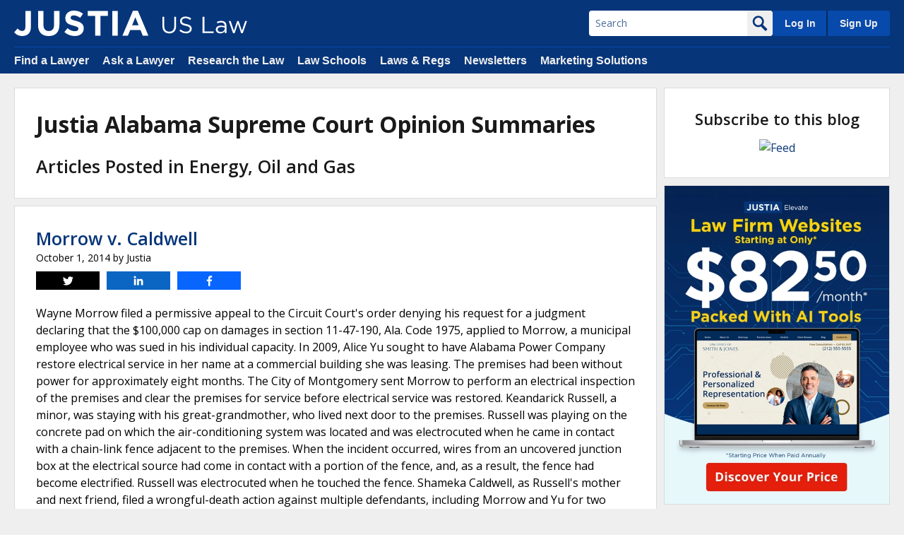

--- FILE ---
content_type: text/html; charset=UTF-8
request_url: https://alabamasupremecourtopinions.justia.com/category/energy-oil-and-gas/
body_size: 9641
content:
<!DOCTYPE html><html
class="no-js displaymode-full" itemscope itemtype=http://schema.org/Blog lang=en-US prefix="og: http://ogp.me/ns#"><head
prefix="og: http://ogp.me/ns# article: http://ogp.me/ns/article#"><meta
name="viewport" content="width=device-width, initial-scale=1.0"><meta
charset="utf-8"><title>Energy, Oil and Gas Category Archives &#8212; Justia Alabama Supreme Court Opinion Summaries Daily Opinion Summaries for the Alabama Supreme Court by Justia</title><meta
name="twitter:card" content="summary"><meta
name="twitter:site" content=""><meta
name="twitter:title" content="Energy, Oil and Gas Category Archives — Justia Alabama Supreme Court Opinion Summaries Daily Opinion Summaries for the Alabama Supreme Court by Justia"><meta
name="twitter:description" content="Daily Opinion Summaries for the Alabama Supreme Court by Justia"><meta
name="twitter:image" content="https://justatic.com/v/20170611a/shared/images/social-media/main.png"><meta
name="twitter:url" content=""><meta
property="og:title" content="Energy, Oil and Gas Category Archives — Justia Alabama Supreme Court Opinion Summaries Daily Opinion Summaries for the Alabama Supreme Court by Justia"><meta
property="og:description" content="Daily Opinion Summaries for the Alabama Supreme Court by Justia"><meta
property="og:image" content="https://justatic.com/v/20170611a/shared/images/social-media/main.png"><meta
property="og:image:width" content="300"><meta
property="og:image:height" content="300"><meta
property="og:url" content="https://alabamasupremecourtopinions.justia.com/category/energy-oil-and-gas/"><meta
property="fb:admins" content="656268335 686786921 25900864"><meta
property="og:site_name" content="Justia Alabama Supreme Court Opinion Summaries"><meta
property="og:type" content="website"><meta
name="referrer" content="origin"><meta
name="referrer" content="unsafe-url"><meta
name="source-project" content="summaryblog"><meta
name="description" content="Justia Alabama Supreme Court Opinion Summaries &#8212; Energy, Oil and Gas Category &#8212; Justia Alabama Supreme Court Opinion Summaries"><meta
name="robots" content="index,follow,noodp"><link
rel=canonical href=https://alabamasupremecourtopinions.justia.com/category/energy-oil-and-gas/ ><meta
name="trigger-ga" content="1"> <script>(function(w,d,s,l,i){w[l]=w[l]||[];w[l].push({'gtm.start':
    new Date().getTime(),event:'gtm.js'});var f=d.getElementsByTagName(s)[0],
    j=d.createElement(s),dl=l!='dataLayer'?'&l='+l:'';j.async=true;j.src=
    'https://www.googletagmanager.com/gtm.js?id='+i+dl;f.parentNode.insertBefore(j,f);
    })(window,document,'script','dataLayer','GTM-P2QTGCR');</script> <link
rel=publisher href=https://company.justia.com/ ><link
rel=icon type=image/svg+xml href=https://justatic.com/v/20251229a/shared/images/justia/jbutton_flat_144.svg><link
rel=icon type=image/png sizes=144x144 href=https://justatic.com/v/20251229a/shared/images/justia/jbutton_flat_144.png><link
rel=icon type=image/png sizes=128x128 href=https://justatic.com/v/20251229a/shared/images/justia/jbutton_flat_128.png><link
rel=icon type=image/x-icon sizes="16x16 24x24 32x32 48x48 64x64 96x96 128x128" href=https://justatic.com/v/20251229a/shared/images/justia/justia.ico><link
rel=apple-touch-icon type=image/png sizes=57x57 href=https://justatic.com/v/20251229a/shared/images/justia/jbutton_flat_57.png><link
rel=apple-touch-icon type=image/png sizes=72x72 href=https://justatic.com/v/20251229a/shared/images/justia/jbutton_flat_72.png><link
rel=apple-touch-icon type=image/png sizes=114x114 href=https://justatic.com/v/20251229a/shared/images/justia/jbutton_flat_114.png><link
rel=apple-touch-icon type=image/png sizes=144x144 href=https://justatic.com/v/20251229a/shared/images/justia/jbutton_flat_144.png><link
rel=apple-touch-icon-precomposed type=image/png sizes=57x57 href=https://justatic.com/v/20251229a/shared/images/justia/jbutton_flat_57.png><link
rel=apple-touch-icon-precomposed type=image/png sizes=72x72 href=https://justatic.com/v/20251229a/shared/images/justia/jbutton_flat_72.png><link
rel=apple-touch-icon-precomposed type=image/png sizes=114x114 href=https://justatic.com/v/20251229a/shared/images/justia/jbutton_flat_114.png><link
rel=apple-touch-icon-precomposed type=image/png sizes=144x144 href=https://justatic.com/v/20251229a/shared/images/justia/jbutton_flat_144.png><link
rel="shortcut icon" type=image/vnd.microsoft.icon sizes="16x16 24x24 32x32 48x48 64x64 96x96 128x128" href=https://justatic.com/v/20251229a/shared/images/justia/justia.ico><link
rel=alternate type=application/rss+xml title="Justia Alabama Supreme Court Opinion Summaries &raquo; Feed" href=https://alabamasupremecourtopinions.justia.com/feed/ ><link
rel=stylesheet type=text/css media=all href=https://justatic.com/v/20251229a/shared/css/core.css> <script type=application/ld+json>{
            "@context": "http://schema.org",
            "@type": "Blog",
            "publisher": {
                "@type": "Organization",
                "name": "Justia Alabama Supreme Court Opinion Summaries - Daily Opinion Summaries for the Alabama Supreme Court by Justia",
                "logo": {
                    "@type": "ImageObject",
                    "url": "https://justatic.com/v/20251229a/branding/logos/justia.svg",
                    "height": "60",
                    "width": "200"
                }
            }
        }</script> <script type=application/ld+json>{
                    "@context": "https://schema.org",
                    "@type": "BlogPosting",
                    "name": "Morrow v. Caldwell",
                    "mainEntityOfPage": {
                        "@type": "WebPage",
                        "@id": "https://law.justia.com/cases/alabama/supreme-court/2014/1111359.html"
                    },
                    "headline": "Morrow v. Caldwell",
                    "image": {
                        "@type": "ImageObject",
                        "url": "",
                        "width": "",
                        "height": "",
                        "representativeOfPage": "http://schema.org/True"
                    },
                    "datePublished": "2014-10-01T23:32:33+00:00",
                    "dateModified": "2014-03-21T16:00:15+00:00",
                    "author": [
                                                                    {
                            "@type": "Person",
                            "name": "Justia",
                            "url": "https://alabamasupremecourtopinions.justia.com/author/justia-inc",
                            "description": ""
                        }                                        ],
                    "publisher": {
                        "@type": "Organization",
                        "name": "Justia Alabama Supreme Court Opinion Summaries - Daily Opinion Summaries for the Alabama Supreme Court by Justia",
                        "logo": {
                            "@type": "ImageObject",
                            "url": "https://justatic.com/v/20251229a/branding/logos/justia.svg",
                            "height": "60",
                            "width": "200"
                        }
                    },
                    "articleBody": "Wayne Morrow filed a permissive appeal to the Circuit Court&#039;s order denying his request for a judgment declaring that the $100,000 cap on damages in section 11-47-190, Ala. Code 1975, applied to Morrow, a municipal employee who was sued in h..."
                }</script> </head><body
class="sticky-footer content-right-sidebar archive category category-energy-oil-and-gas category-59 wp-theme-alamo"  data-directive=j-gdpr data-privacy-policy-url=https://www.justia.com/privacy-policy/ >
<noscript>
<iframe
src="https://www.googletagmanager.com/ns.html?id=GTM-P2QTGCR" height=0 width=0 style=display:none;visibility:hidden></iframe>
</noscript><header
id=header class="header-wrapper portal" data-directive=j-topnav><div
id=sticky-nav><div
class=burger-wrapper><div
id=hamburger data-gtm-type=click data-gtm-category=Navigation data-gtm-action=Header data-gtm-label=Hamburger class=hamburger><div
class=inner-ham>
<span
class="lns ln2-1"></span>
<span
class="lns ln2-2"></span></div></div><div
id=header-nav><div
class=inner-wrapper><div
class=logo-wrapper>
<a
href=/ title="Justia Alabama Supreme Court Opinion Summaries" class=logo>
<img
data-gtm-type=click data-gtm-category=Navigation data-gtm-action=Header data-gtm-label=Logo src=https://justatic.com/v/20251229a/branding/logos/sites/justia.svg alt=Justia>
<img
data-gtm-type=click data-gtm-category=Navigation data-gtm-action=Header data-gtm-label="Logo - Subdomain" class=sub-domain src=https://justatic.com/v/20251229a/shared/images/logos/justia-us-law.svg alt=Justia>
</a></div><div
class=buttons-wrapper><div
class="topnav-button search-icon" id=search-icon-button>
<img
src=https://justatic.com/v/20251229a/shared/images/icons/svgfiles/white/search.svg alt=search width=22 height=22></div><div
class="topnav-button sign-in-icon" id=sign-in-icon-button>
<img
src=https://justatic.com/v/20251229a/shared/images/icons/svgfiles/white/profile.svg alt="My Account" width=20 height=20></div><div
id=accounts-buttons-wrapper data-directive=j-sign-in-accounts>
<span
class="topnav-button login-buttons" id=login-buttons-wrapper>
<span
class=login-buttons-wrapper>
<a
rel=nofollow data-gtm-type=click data-gtm-category=Navigation data-gtm-action="Header Account" data-gtm-label="Log In" data-directive=j-login href="https://accounts.justia.com/signin?destination=https%3A%2F%2Falabamasupremecourtopinions.justia.com%2Fcategory%2Fenergy-oil-and-gas%2F" class=login>Log In</a>
<a
rel=nofollow href=https://accounts.justia.com/ class=sign-up>Sign Up</a>
</span>
</span></div><div
id=search-form-wrapper><form
action=/ role=search method=get class="search-form jform" id=search-form><div
class=input-wrapper>
<input
type=text name=s value id=querybox title=Search placeholder=Search></div>
<button
type=submit>
<img
src=https://justatic.com/v/20251229a/shared/images/icons/svgfiles/blue/search.svg alt=search width=22 height=22>
</button></form></div></div></div></div></div></div><div
id=subnavigation><div
class=subnavigation-wrapper><ul>
<li><a
data-gtm-type=click data-gtm-category=Navigation data-gtm-action="Header Navigation" data-gtm-label="Find a Lawyer" href=https://www.justia.com/lawyers>Find a Lawyer</a></li>
<li><a
data-gtm-type=click data-gtm-category=Navigation data-gtm-action="Header Navigation" data-gtm-label="Ask a Lawyer" href=https://answers.justia.com/ >Ask a Lawyer</a></li>
<li><a
data-gtm-type=click data-gtm-category=Navigation data-gtm-action="Header Navigation" data-gtm-label="Research the Law" href=https://www.justia.com/ >Research the Law</a></li>
<li><a
data-gtm-type=click data-gtm-category=Navigation data-gtm-action="Header Navigation" data-gtm-label="Law Schools" href=https://www.justia.com/law-schools/ >Law Schools</a></li>
<li><a
data-gtm-type=click data-gtm-category=Navigation data-gtm-action="Header Navigation" data-gtm-label="Laws &amp; Regs" href=https://law.justia.com/ >Laws &amp; Regs</a></li>
<li><a
data-gtm-type=click data-gtm-category=Navigation data-gtm-action="Header Navigation" data-gtm-label=Newsletters href=https://connect.justia.com/case-law-summary-newsletters>Newsletters</a></li>
<li><a
data-gtm-type=click data-gtm-category=Navigation data-gtm-action="Header Navigation" data-gtm-label="Marketing Solutions" href=https://www.justia.com/marketing/ >Marketing Solutions</a><div
class=sublist><div
class=sublist-section><ul>
<li
class=sublist-section-title>
<a
data-gtm-type=click data-gtm-category=Navigation data-gtm-action="Header Navigation" data-gtm-label="Justia Connect" href=https://www.justia.com/marketing/connect/ >Justia Connect</a>
</li>
<li>
<a
data-gtm-type=click data-gtm-category=Navigation data-gtm-action="Header Navigation" data-gtm-label="Pro Membership" href=https://www.justia.com/marketing/connect/#pro-membership>Pro Membership</a>
</li>
<li>
<a
data-gtm-type=click data-gtm-category=Navigation data-gtm-action="Header Navigation" data-gtm-label="Practice Membership" href=https://www.justia.com/marketing/connect/#practice-membership>Practice Membership</a>
</li>
<li>
<a
data-gtm-type=click data-gtm-category=Navigation data-gtm-action="Header Navigation" data-gtm-label="Public Membership" href=https://www.justia.com/marketing/connect/#public-membership>Public Membership</a>
</li></ul></div><div
class=sublist-section><ul>
<li
class=sublist-section-title>
<a
data-gtm-type=click data-gtm-category=Navigation data-gtm-action="Header Navigation" data-gtm-label="Justia Lawyer Directory" href=https://www.justia.com/marketing/lawyer-directory/ >Justia Lawyer Directory</a>
</li>
<li>
<a
data-gtm-type=click data-gtm-category=Navigation data-gtm-action="Header Navigation" data-gtm-label="Platinum Placements" href=https://www.justia.com/marketing/lawyer-directory/platinum/ >Platinum Placements</a>
</li>
<li>
<a
data-gtm-type=click data-gtm-category=Navigation data-gtm-action="Header Navigation" data-gtm-label="Gold Placements" href=https://www.justia.com/marketing/lawyer-directory/gold/ >Gold Placements</a>
</li></ul></div><div
class=sublist-section><ul>
<li
class=sublist-section-title>
<a
data-gtm-type=click data-gtm-category=Navigation data-gtm-action="Header Navigation" data-gtm-label="Justia Elevate" href=https://www.justia.com/marketing/elevate/ >Justia Elevate</a>
</li>
<li>
<a
data-gtm-type=click data-gtm-category=Navigation data-gtm-action="Header Navigation" data-gtm-label=SEO href=https://www.justia.com/marketing/elevate/search-engine-optimization/ >SEO</a>
</li>
<li>
<a
data-gtm-type=click data-gtm-category=Navigation data-gtm-action="Header Navigation" data-gtm-label="Websites &amp; LSA Management" href=https://www.justia.com/marketing/elevate/law-firm-websites/ >Websites</a>
</li>
<li>
<a
data-gtm-type=click data-gtm-category=Navigation data-gtm-action="Header Navigation" data-gtm-label=Blogs href=https://www.justia.com/marketing/elevate/law-blogs/ >Blogs</a>
</li></ul></div><div
class=sublist-section><ul>
<li
class=sublist-section-title>
<a
data-gtm-type=click data-gtm-category=Navigation data-gtm-action="Header Navigation" data-gtm-label="Justia Amplify" href=https://www.justia.com/marketing/amplify/ >Justia Amplify</a>
</li>
<li>
<a
data-gtm-type=click data-gtm-category=Navigation data-gtm-action="Header Navigation" data-gtm-label="PPC Management" href=https://www.justia.com/marketing/amplify/cpc-ppc/ >PPC Management</a>
</li>
<li>
<a
data-gtm-type=click data-gtm-category=Navigation data-gtm-action="Header Navigation" data-gtm-label="Google Business Profile" href=https://www.justia.com/marketing/amplify/google-business-profile/ >Google Business Profile</a>
</li>
<li>
<a
data-gtm-type=click data-gtm-category=Navigation data-gtm-action="Header Navigation" data-gtm-label="Social Media" href=https://www.justia.com/marketing/amplify/social-media-networking/ >Social Media</a>
</li></ul></div><div
class=sublist-section><ul>
<li
class=sublist-section-title>
<a
data-gtm-type=click data-gtm-category=Navigation data-gtm-action="Header Navigation" data-gtm-label="Justia Onward Blog" href=https://onward.justia.com/ >Justia Onward Blog</a>
</li></ul></div></div>
</li></ul></div></div></header><div
class="has-topnav-padding font-opensans" data-directive=j-announcement data-project=summaryblog></div><div
id=main-content class="main-content font-opensans"><nav
class="breadcrumbs small-font font-helvetica"></nav><div
class=primary-content-wraper><div
class=primary-content><div
class="jcard has-padding-content-block-30 block"><h1 class="heading-1 has-no-top-margin">Justia Alabama Supreme Court Opinion Summaries</h1>
<strong
class="heading-3 has-no-top-margin">Articles Posted in Energy, Oil and Gas</strong></div><div
id=post-1373 class="jcard has-padding-content-block-30 block clearfix" itemprop=blogPost itemscope itemtype=https://schema.org/BlogPosting>
<strong
class="heading-3 has-no-top-margin" itemprop=name>
<a
href=https://law.justia.com/cases/alabama/supreme-court/2014/1111359.html itemprop=url title="Permalink to Morrow v. Caldwell" rel=bookmark>Morrow v. Caldwell</a>
</strong><meta
itemscope itemprop="mainEntityOfPage" itemType="https://schema.org/WebPage" itemid="https://law.justia.com/cases/alabama/supreme-court/2014/1111359.html"><div
class=inner-wrapper><header><meta
itemprop="headline" content="Morrow v. Caldwell"><div
itemprop=publisher itemtype=https://schema.org/Organization itemscope>
<span
itemprop=logo itemtype=https://schema.org/ImageObject itemscope><meta
itemprop="url" content="https://justatic.com/v/20251229a/shared/images/social-media/main.png"><meta
itemprop="representativeOfPage" content="http://schema.org/True">
</span><meta
itemprop="name" content="Justia Alabama Supreme Court Opinion Summaries"></div><div
class=hidden>
<time
datetime=2014-03-21T16:00:15+00:00 class=updated itemprop=dateModified>October 1, 2014</time></div><span
class="published-date small-font">
<span
class=published-date-label></span>
<time
datetime=2014-10-01T23:32:33+00:00 class="post-date published" itemprop=datePublished pubdate>October 1, 2014</time>
</span><span
class="author vcard small-font">
by
<span
itemprop=author itemtype=https://schema.org/Person itemscope>
<span
itemprop=name> Justia </span>
</span>
</span><div
class=sharelinks xmlns=http://www.w3.org/1999/html>
<a
class="twitter cursor-pointer" data-endpoint="https://twitter.com/intent/tweet?text=Morrow%20v.%20Caldwell&url=https%3A%2F%2Flaw.justia.com%2Fcases%2Falabama%2Fsupreme-court%2F2014%2F1111359.html&original_referer=https%3A%2F%2Flaw.justia.com%2Fcases%2Falabama%2Fsupreme-court%2F2014%2F1111359.html" target=_blank data-directive=j-iframe-popup data-width=600  data-height=600 data-category=Navigation data-action="Social Media" data-label=Twitter>
<span
class="share-logo cursor-pointer">
<span
class=share-tag>Tweet</span>
<img
class=icon src=https://justatic.com/v/20251229a/shared/images/icons/amp/social/twitter.svg alt=twitter>
</span>
</a>
<a
class="linkedin cursor-pointer" data-endpoint="http://www.linkedin.com/shareArticle?mini=true&url=https%3A%2F%2Flaw.justia.com%2Fcases%2Falabama%2Fsupreme-court%2F2014%2F1111359.html%3Futm_medium%3Dsocial%26utm_source%3Dlinkedin%26utm_campaign%3Dalabamasupremecourtopinions-2014-10-01-1373&title=Morrow%20v.%20Caldwell" target=_blank data-directive=j-iframe-popup data-width=600  data-height=600 data-category=Navigation data-action="Social Media" data-label=LinkedIn>
<span
class="share-logo cursor-pointer">
<span
class=share-tag>Share</span>
<img
class=icon src=https://justatic.com/v/20251229a/shared/images/icons/amp/social/linkedin.svg alt=linkedin>
</span>
</a>
<a
class="facebook cursor-pointer" data-endpoint="https://www.facebook.com/sharer/sharer.php?u=https%3A%2F%2Flaw.justia.com%2Fcases%2Falabama%2Fsupreme-court%2F2014%2F1111359.html%3Futm_medium%3Dsocial%26utm_source%3Dfacebook%26utm_campaign%3Dalabamasupremecourtopinions-2014-10-01-1373" target=_blank data-directive=j-iframe-popup data-width=600  data-height=600 data-category=Navigation data-action="Social Media" data-label=Facebook>
<span
class="share-logo cursor-pointer">
<span
class=share-tag>Share</span>
<img
class=icon src=https://justatic.com/v/20251229a/shared/images/icons/amp/social/facebook.svg alt=facebook>
</span>
</a></div></header><div
class=block-wrapper itemprop=articleBody>
Wayne Morrow filed a permissive appeal to the Circuit Court's order denying his request for a judgment declaring that the $100,000 cap on damages in section 11-47-190, Ala. Code 1975, applied to Morrow, a municipal employee who was sued in his individual capacity. In 2009, Alice Yu sought to have Alabama Power Company restore electrical service in her name at a commercial building she was leasing. The premises had been without power for approximately eight months. The City of Montgomery sent Morrow to perform an electrical inspection of the premises and clear the premises for service before electrical service was restored. Keandarick Russell, a minor, was staying with his great-grandmother, who lived next door to the premises. Russell was playing on the concrete pad on which the air-conditioning system was located and was electrocuted when he came in contact with a chain-link fence adjacent to the premises. When the incident occurred, wires from an uncovered junction box at the electrical source had come in contact with a portion of the fence, and, as a result, the fence had become electrified. Russell was electrocuted when he touched the fence. Shameka Caldwell, as Russell's mother and next friend, filed a wrongful-death action against multiple defendants, including Morrow and Yu for two fictitiously named defendants. In the amended complaint, Caldwell alleged that
Morrow had negligently, recklessly, and/or wantonly inspected the premises and had negligently, recklessly, and/or wantonly allowed electrical service to be restored to the premises. In his answer, Morrow asserted that he was entitled to State immunity, to State-agent immunity, and to qualified immunity. Upon review, the Supreme Court concluded the plain language of 11-47-190 did not limit the recovery on a claim against a municipal employee in his or her individual capacity, the $100,000 statutory cap on recovery would not apply to Caldwell's claims against Morrow. Therefore, the trial court properly denied Morrow's request for a judgment declaring that it would.
<a
href=https://law.justia.com/cases/alabama/supreme-court/2014/1111359.html>View "Morrow v. Caldwell" on Justia Law</a></div><hr
class="hr clear-both"><div
class=small-font>Posted in:
<a
href=https://alabamasupremecourtopinions.justia.com/category/constitutional-law/ title="View all posts in Constitutional Law">Constitutional Law</a>, <a
href=https://alabamasupremecourtopinions.justia.com/category/energy-oil-and-gas/ title="View all posts in Energy, Oil and Gas">Energy, Oil and Gas</a>, <a
href=https://alabamasupremecourtopinions.justia.com/category/government-law/ title="View all posts in Government Law">Government Law</a>, <a
href=https://alabamasupremecourtopinions.justia.com/category/personal-injury/ title="View all posts in Personal Injury">Personal Injury</a></div></div></div></div><div
class="sidebar primary-sidebar" id=primary-sidebar><aside
class="jcard block text-center has-padding-content-block-30 block"><p
class=heading-4>Subscribe to this blog</p><div
class=block-wrapper>
<a
href=https://alabamasupremecourtopinions.justia.com/feed/ target=_blank>
<img
alt=Feed title=Feed src=https://lawyers.justia.com/s/rss-flat-64.png>
</a></div></aside><aside
class="jcard jlead-v2-wrapper -loading" data-directive=j-dynamic-lead data-property=summaryblog-set1><div
class="jspinner -double-bounce"><div
class="-crl -crl1 bg-justia-blue"></div><div
class="-crl -crl2 bg-justia-blue"></div></div></aside><aside
class="jcard jlead-v2-wrapper -loading" data-directive=j-dynamic-lead data-property=summaryblog-set2><div
class="jspinner -double-bounce"><div
class="-crl -crl1 bg-justia-blue"></div><div
class="-crl -crl2 bg-justia-blue"></div></div></aside><aside
class="jcard has-padding-content-block-30 block webinars-you-might-like widget" data-gtm-children=Sidebar>
<strong
class="heading-4 has-no-top-margin">
<a
data-gtm-type=click data-gtm-category=Navigation data-gtm-action=Sidebar data-gtm-label="All - Connect Webinars"  href=https://connect.justia.com/webinars>Free Webinars for All</a>
</strong><div
class=block-wrapper data-directive=j-webinars-list><div
class="loader-box-with-text has-margin-top-30 has-margin-bottom-30"><div
class=box></div><div
class=lines>
<span
class=line>&nbsp;</span>
<span
class=line>&nbsp;</span>
<span
class=line>&nbsp;</span></div></div><hr
class=hr><div
class="loader-box-with-text has-margin-top-30 has-margin-bottom-30"><div
class=box></div><div
class=lines>
<span
class=line>&nbsp;</span>
<span
class=line>&nbsp;</span>
<span
class=line>&nbsp;</span></div></div><hr
class=hr><div
class="loader-box-with-text has-margin-top-30 has-margin-bottom-30"><div
class=box></div><div
class=lines>
<span
class=line>&nbsp;</span>
<span
class=line>&nbsp;</span>
<span
class=line>&nbsp;</span></div></div><hr
class=hr><div
class="loader-box-with-text has-margin-top-30 has-margin-bottom-30"><div
class=box></div><div
class=lines>
<span
class=line>&nbsp;</span>
<span
class=line>&nbsp;</span>
<span
class=line>&nbsp;</span></div></div></div></aside><aside
class="block summaries-banner marginb-20"><div
class=content-wrapper><p>
Subscribe to Justia's
<strong
class=nowrap>
Free Newsletters
</strong>
featuring summaries of federal and state
<span
class=nowrap>
court opinions</span>.</p>
<a
data-gtm-type=click data-gtm-category=Banners data-gtm-label="Summary Newsletters Banner" class="button button-contrast has-no-border button-xlarge" href="https://connect.justia.com/case-law-summary-newsletters/?utm_medium=banner&amp;utm_source=law&amp;utm_campaign=summary-newsletters-banner&amp;utm_content=generic">
Subscribe Now
</a></div></aside><aside
class="jcard has-padding-content-block-30 block"><p
class=heading-4>
<a
data-gtm-type=click data-gtm-category=Navigation data-gtm-action=Sidebar data-gtm-label="All - Find a Lawyer" href=https://www.justia.com/lawyers>Find a Lawyer</a></p><div
class="content block-wrapper"><form
name=find-a-lawyer-form class="jform small-font jform--find-lawyer" action=https://lawyers.justia.com/search method=get accept-charset=utf-8><div
class=jfld-group>
<input
type=text class=jfld-block name=query value title="Legal Issue or Lawyer Name" placeholder="Legal Issue or Lawyer Name"></div><div
class="jfld-group -side-button clearfix">
<input
type=text name=location value id=lawyer-location title="City, State" placeholder="City, State">
<input
type=submit value=Search class="button button-primary search uppercase"></div></form><div
class=find-a-lawyer-results id=find-a-lawyer-results></div><div
class="text-center clear-both">
<strong
class="heading-6 has-no-bottom-margin">
<a
data-gtm-type=click data-gtm-category=Navigation data-gtm-action=Sidebar data-gtm-label="All - Lawyers - Get Listed Now!" href=https://lawyers.justia.com/lawyer-directory-listings class="button button-red-ghost">Lawyers - Get Listed Now!</a>
</strong>
<span
class=tiny-font>Get a free directory profile listing</span></div></div></aside><aside
id=ask-a-lawyer-widget class="jcard has-padding-content-block-30 block" data-directive=j-ask-a-lawyer><p
class=heading-4>
<a
data-gtm-type=click data-gtm-category=Navigation data-gtm-action=Sidebar data-gtm-label="All - Ask a Lawyer" href=https://answers.justia.com/ >Ask a Lawyer<br>Get Free Answers</a></p><div
class="block-wrapper small-font"><form
data-gtm-type=submission data-gtm-label="Ask a Lawyer" data-gtm-category=Widgets name=ask-a-lawyer-form method=post action=https://answers.justia.com/ask id=homepage-ask accept-charset=utf-8><p>Have a legal question? Get free answers from experienced lawyers!</p>
<button
type=submit name=submit class="width-100-v2 button button-primary uppercase">Ask Question</button></form></div></aside><aside
class="jcard has-padding-content-block-30 block"><p
class=heading-4>Categories</p><div
class=block-wraper><p
class=small-font>
<a
data-gtm-type=click data-gtm-category=Navigation data-gtm-action=Sidebar data-gtm-label="Summary Blog - Admiralty &amp; Maritime Law" href=https://alabamasupremecourtopinions.justia.com/category/admiralty-maritime-law>Admiralty &amp; Maritime Law</a><br>
<a
data-gtm-type=click data-gtm-category=Navigation data-gtm-action=Sidebar data-gtm-label="Summary Blog - Alabama Supreme Court" href=https://alabamasupremecourtopinions.justia.com/category/alabama-supreme-court>Alabama Supreme Court</a><br>
<a
data-gtm-type=click data-gtm-category=Navigation data-gtm-action=Sidebar data-gtm-label="Summary Blog - Animal / Dog Law" href=https://alabamasupremecourtopinions.justia.com/category/animal-dog-law>Animal / Dog Law</a><br>
<a
data-gtm-type=click data-gtm-category=Navigation data-gtm-action=Sidebar data-gtm-label="Summary Blog - Antitrust &amp; Trade Regulation" href=https://alabamasupremecourtopinions.justia.com/category/antitrust-trade-regulation>Antitrust &amp; Trade Regulation</a><br>
<a
data-gtm-type=click data-gtm-category=Navigation data-gtm-action=Sidebar data-gtm-label="Summary Blog - Arbitration &amp; Mediation" href=https://alabamasupremecourtopinions.justia.com/category/arbitration-mediation>Arbitration &amp; Mediation</a><br>
<a
data-gtm-type=click data-gtm-category=Navigation data-gtm-action=Sidebar data-gtm-label="Summary Blog - Banking" href=https://alabamasupremecourtopinions.justia.com/category/banking>Banking</a><br>
<a
data-gtm-type=click data-gtm-category=Navigation data-gtm-action=Sidebar data-gtm-label="Summary Blog - Bankruptcy" href=https://alabamasupremecourtopinions.justia.com/category/bankruptcy>Bankruptcy</a><br>
<a
data-gtm-type=click data-gtm-category=Navigation data-gtm-action=Sidebar data-gtm-label="Summary Blog - Business Law" href=https://alabamasupremecourtopinions.justia.com/category/business-law>Business Law</a><br>
<a
data-gtm-type=click data-gtm-category=Navigation data-gtm-action=Sidebar data-gtm-label="Summary Blog - Civil Procedure" href=https://alabamasupremecourtopinions.justia.com/category/civil-procedure>Civil Procedure</a><br>
<a
data-gtm-type=click data-gtm-category=Navigation data-gtm-action=Sidebar data-gtm-label="Summary Blog - Civil Rights" href=https://alabamasupremecourtopinions.justia.com/category/civil-rights>Civil Rights</a><br>
<a
data-gtm-type=click data-gtm-category=Navigation data-gtm-action=Sidebar data-gtm-label="Summary Blog - Class Action" href=https://alabamasupremecourtopinions.justia.com/category/class-action>Class Action</a><br>
<a
data-gtm-type=click data-gtm-category=Navigation data-gtm-action=Sidebar data-gtm-label="Summary Blog - Commercial Law" href=https://alabamasupremecourtopinions.justia.com/category/commercial-law>Commercial Law</a><br>
<a
data-gtm-type=click data-gtm-category=Navigation data-gtm-action=Sidebar data-gtm-label="Summary Blog - Communications Law" href=https://alabamasupremecourtopinions.justia.com/category/communications-law>Communications Law</a><br>
<a
data-gtm-type=click data-gtm-category=Navigation data-gtm-action=Sidebar data-gtm-label="Summary Blog - Constitutional Law" href=https://alabamasupremecourtopinions.justia.com/category/constitutional-law>Constitutional Law</a><br>
<a
data-gtm-type=click data-gtm-category=Navigation data-gtm-action=Sidebar data-gtm-label="Summary Blog - Construction Law" href=https://alabamasupremecourtopinions.justia.com/category/construction-law>Construction Law</a><br>
<a
data-gtm-type=click data-gtm-category=Navigation data-gtm-action=Sidebar data-gtm-label="Summary Blog - Consumer Law" href=https://alabamasupremecourtopinions.justia.com/category/consumer-law>Consumer Law</a><br>
<a
data-gtm-type=click data-gtm-category=Navigation data-gtm-action=Sidebar data-gtm-label="Summary Blog - Contracts" href=https://alabamasupremecourtopinions.justia.com/category/contracts>Contracts</a><br>
<a
data-gtm-type=click data-gtm-category=Navigation data-gtm-action=Sidebar data-gtm-label="Summary Blog - Corporate Compliance" href=https://alabamasupremecourtopinions.justia.com/category/corporate-compliance>Corporate Compliance</a><br>
<a
data-gtm-type=click data-gtm-category=Navigation data-gtm-action=Sidebar data-gtm-label="Summary Blog - Criminal Law" href=https://alabamasupremecourtopinions.justia.com/category/criminal-law>Criminal Law</a><br>
<a
data-gtm-type=click data-gtm-category=Navigation data-gtm-action=Sidebar data-gtm-label="Summary Blog - Drugs &amp; Biotech" href=https://alabamasupremecourtopinions.justia.com/category/drugs-biotech>Drugs &amp; Biotech</a><br>
<a
data-gtm-type=click data-gtm-category=Navigation data-gtm-action=Sidebar data-gtm-label="Summary Blog - Education Law" href=https://alabamasupremecourtopinions.justia.com/category/education-law>Education Law</a><br>
<a
data-gtm-type=click data-gtm-category=Navigation data-gtm-action=Sidebar data-gtm-label="Summary Blog - Election Law" href=https://alabamasupremecourtopinions.justia.com/category/election-law>Election Law</a><br>
<a
data-gtm-type=click data-gtm-category=Navigation data-gtm-action=Sidebar data-gtm-label="Summary Blog - Employment Law" href=https://alabamasupremecourtopinions.justia.com/category/employment-law>Employment Law</a><br>
<a
data-gtm-type=click data-gtm-category=Navigation data-gtm-action=Sidebar data-gtm-label="Summary Blog - Energy, Oil &amp; Gas Law" href=https://alabamasupremecourtopinions.justia.com/category/energy-oil-gas-law>Energy, Oil &amp; Gas Law</a><br>
<a
data-gtm-type=click data-gtm-category=Navigation data-gtm-action=Sidebar data-gtm-label="Summary Blog - Energy, Oil and Gas" href=https://alabamasupremecourtopinions.justia.com/category/energy-oil-and-gas>Energy, Oil and Gas</a><br>
<a
data-gtm-type=click data-gtm-category=Navigation data-gtm-action=Sidebar data-gtm-label="Summary Blog - Entertainment &amp; Sports Law" href=https://alabamasupremecourtopinions.justia.com/category/entertainment-sports-law>Entertainment &amp; Sports Law</a><br>
<a
data-gtm-type=click data-gtm-category=Navigation data-gtm-action=Sidebar data-gtm-label="Summary Blog - Environmental Law" href=https://alabamasupremecourtopinions.justia.com/category/environmental-law>Environmental Law</a><br>
<a
data-gtm-type=click data-gtm-category=Navigation data-gtm-action=Sidebar data-gtm-label="Summary Blog - ERISA" href=https://alabamasupremecourtopinions.justia.com/category/erisa>ERISA</a><br>
<a
data-gtm-type=click data-gtm-category=Navigation data-gtm-action=Sidebar data-gtm-label="Summary Blog - Estate Planning" href=https://alabamasupremecourtopinions.justia.com/category/estate-planning>Estate Planning</a><br>
<a
data-gtm-type=click data-gtm-category=Navigation data-gtm-action=Sidebar data-gtm-label="Summary Blog - Family Law" href=https://alabamasupremecourtopinions.justia.com/category/family-law>Family Law</a><br>
<a
data-gtm-type=click data-gtm-category=Navigation data-gtm-action=Sidebar data-gtm-label="Summary Blog - Gaming Law" href=https://alabamasupremecourtopinions.justia.com/category/gaming-law>Gaming Law</a><br>
<a
data-gtm-type=click data-gtm-category=Navigation data-gtm-action=Sidebar data-gtm-label="Summary Blog - Government &amp; Administrative Law" href=https://alabamasupremecourtopinions.justia.com/category/government-administrative-law>Government &amp; Administrative Law</a><br>
<a
data-gtm-type=click data-gtm-category=Navigation data-gtm-action=Sidebar data-gtm-label="Summary Blog - Government Contracts" href=https://alabamasupremecourtopinions.justia.com/category/government-contracts>Government Contracts</a><br>
<a
data-gtm-type=click data-gtm-category=Navigation data-gtm-action=Sidebar data-gtm-label="Summary Blog - Government Law" href=https://alabamasupremecourtopinions.justia.com/category/government-law>Government Law</a><br>
<a
data-gtm-type=click data-gtm-category=Navigation data-gtm-action=Sidebar data-gtm-label="Summary Blog - Health Care Law" href=https://alabamasupremecourtopinions.justia.com/category/health-care-law>Health Care Law</a><br>
<a
data-gtm-type=click data-gtm-category=Navigation data-gtm-action=Sidebar data-gtm-label="Summary Blog - Health Law" href=https://alabamasupremecourtopinions.justia.com/category/health-law>Health Law</a><br>
<a
data-gtm-type=click data-gtm-category=Navigation data-gtm-action=Sidebar data-gtm-label="Summary Blog - Injury Law" href=https://alabamasupremecourtopinions.justia.com/category/injury-law>Injury Law</a><br>
<a
data-gtm-type=click data-gtm-category=Navigation data-gtm-action=Sidebar data-gtm-label="Summary Blog - Insurance Law" href=https://alabamasupremecourtopinions.justia.com/category/insurance-law>Insurance Law</a><br>
<a
data-gtm-type=click data-gtm-category=Navigation data-gtm-action=Sidebar data-gtm-label="Summary Blog - Intellectual Property" href=https://alabamasupremecourtopinions.justia.com/category/intellectual-property>Intellectual Property</a><br>
<a
data-gtm-type=click data-gtm-category=Navigation data-gtm-action=Sidebar data-gtm-label="Summary Blog - International Law" href=https://alabamasupremecourtopinions.justia.com/category/international-law>International Law</a><br>
<a
data-gtm-type=click data-gtm-category=Navigation data-gtm-action=Sidebar data-gtm-label="Summary Blog - Internet Law" href=https://alabamasupremecourtopinions.justia.com/category/internet-law>Internet Law</a><br>
<a
data-gtm-type=click data-gtm-category=Navigation data-gtm-action=Sidebar data-gtm-label="Summary Blog - Juvenile Law" href=https://alabamasupremecourtopinions.justia.com/category/juvenile-law>Juvenile Law</a><br>
<a
data-gtm-type=click data-gtm-category=Navigation data-gtm-action=Sidebar data-gtm-label="Summary Blog - Labor &amp; Employment Law" href=https://alabamasupremecourtopinions.justia.com/category/labor-employment-law>Labor &amp; Employment Law</a><br>
<a
data-gtm-type=click data-gtm-category=Navigation data-gtm-action=Sidebar data-gtm-label="Summary Blog - Landlord - Tenant" href=https://alabamasupremecourtopinions.justia.com/category/landlord-tenant>Landlord - Tenant</a><br>
<a
data-gtm-type=click data-gtm-category=Navigation data-gtm-action=Sidebar data-gtm-label="Summary Blog - Legal Ethics" href=https://alabamasupremecourtopinions.justia.com/category/legal-ethics>Legal Ethics</a><br>
<a
data-gtm-type=click data-gtm-category=Navigation data-gtm-action=Sidebar data-gtm-label="Summary Blog - Maritime" href=https://alabamasupremecourtopinions.justia.com/category/maritime>Maritime</a><br>
<a
data-gtm-type=click data-gtm-category=Navigation data-gtm-action=Sidebar data-gtm-label="Summary Blog - Medical Malpractice" href=https://alabamasupremecourtopinions.justia.com/category/medical-malpractice>Medical Malpractice</a><br>
<a
data-gtm-type=click data-gtm-category=Navigation data-gtm-action=Sidebar data-gtm-label="Summary Blog - Military Law" href=https://alabamasupremecourtopinions.justia.com/category/military-law>Military Law</a><br>
<a
data-gtm-type=click data-gtm-category=Navigation data-gtm-action=Sidebar data-gtm-label="Summary Blog - Native American Law" href=https://alabamasupremecourtopinions.justia.com/category/native-american-law>Native American Law</a><br>
<a
data-gtm-type=click data-gtm-category=Navigation data-gtm-action=Sidebar data-gtm-label="Summary Blog - Non-Profit Corporations" href=https://alabamasupremecourtopinions.justia.com/category/non-profit-corporations>Non-Profit Corporations</a><br>
<a
data-gtm-type=click data-gtm-category=Navigation data-gtm-action=Sidebar data-gtm-label="Summary Blog - Personal Injury" href=https://alabamasupremecourtopinions.justia.com/category/personal-injury>Personal Injury</a><br>
<a
data-gtm-type=click data-gtm-category=Navigation data-gtm-action=Sidebar data-gtm-label="Summary Blog - Products Liability" href=https://alabamasupremecourtopinions.justia.com/category/products-liability>Products Liability</a><br>
<a
data-gtm-type=click data-gtm-category=Navigation data-gtm-action=Sidebar data-gtm-label="Summary Blog - Professional Malpractice &amp; Ethics" href=https://alabamasupremecourtopinions.justia.com/category/professional-malpractice-ethics>Professional Malpractice &amp; Ethics</a><br>
<a
data-gtm-type=click data-gtm-category=Navigation data-gtm-action=Sidebar data-gtm-label="Summary Blog - Public Benefits" href=https://alabamasupremecourtopinions.justia.com/category/public-benefits>Public Benefits</a><br>
<a
data-gtm-type=click data-gtm-category=Navigation data-gtm-action=Sidebar data-gtm-label="Summary Blog - Real Estate &amp; Property Law" href=https://alabamasupremecourtopinions.justia.com/category/real-estate-property-law>Real Estate &amp; Property Law</a><br>
<a
data-gtm-type=click data-gtm-category=Navigation data-gtm-action=Sidebar data-gtm-label="Summary Blog - Real Estate Law" href=https://alabamasupremecourtopinions.justia.com/category/real-estate-law>Real Estate Law</a><br>
<a
data-gtm-type=click data-gtm-category=Navigation data-gtm-action=Sidebar data-gtm-label="Summary Blog - Securities Law" href=https://alabamasupremecourtopinions.justia.com/category/securities-law>Securities Law</a><br>
<a
data-gtm-type=click data-gtm-category=Navigation data-gtm-action=Sidebar data-gtm-label="Summary Blog - Tax Law" href=https://alabamasupremecourtopinions.justia.com/category/tax-law>Tax Law</a><br>
<a
data-gtm-type=click data-gtm-category=Navigation data-gtm-action=Sidebar data-gtm-label="Summary Blog - Transportation Law" href=https://alabamasupremecourtopinions.justia.com/category/transportation-law>Transportation Law</a><br>
<a
data-gtm-type=click data-gtm-category=Navigation data-gtm-action=Sidebar data-gtm-label="Summary Blog - Trusts &amp; Estates" href=https://alabamasupremecourtopinions.justia.com/category/trusts-estates>Trusts &amp; Estates</a><br>
<a
data-gtm-type=click data-gtm-category=Navigation data-gtm-action=Sidebar data-gtm-label="Summary Blog - Utilities Law" href=https://alabamasupremecourtopinions.justia.com/category/utilities-law>Utilities Law</a><br>
<a
data-gtm-type=click data-gtm-category=Navigation data-gtm-action=Sidebar data-gtm-label="Summary Blog - White Collar Crime" href=https://alabamasupremecourtopinions.justia.com/category/white-collar-crime>White Collar Crime</a><br>
<a
data-gtm-type=click data-gtm-category=Navigation data-gtm-action=Sidebar data-gtm-label="Summary Blog - Zoning, Planning &amp; Land Use" href=https://alabamasupremecourtopinions.justia.com/category/zoning-planning-land-use>Zoning, Planning &amp; Land Use</a><br></p></div></aside></div></div></div><div
id=footer class="-v2 short bg-white color-black"><div
class="wrapper has-no-padding"><div
class="resources font-opensans has-padding-content-block-x2large clearfix"><div
class=section-title>Justia Legal Resources</div><div
class=columns><div
class=footer-block><div
class=title>
<a
data-gtm-type=click data-gtm-category=Navigation data-gtm-action="Footer Resources" data-gtm-label="Find a Lawyer" href=https://www.justia.com/lawyers>Find a Lawyer</a>
<span
class=expand data-directive=j-expand data-section=footer-01>
<img
src=https://justatic.com/v/20251229a/shared/images/icons/svgfiles/blue/down.svg alt=Arrow>
</span></div><ul
id=footer-01 class="footer-list -collapsed">
<li><a
data-gtm-type=click data-gtm-category=Navigation data-gtm-action="Footer Resources" data-gtm-label="Bankruptcy Lawyers" href=https://www.justia.com/lawyers/bankruptcy>Bankruptcy Lawyers</a></li>
<li><a
data-gtm-type=click data-gtm-category=Navigation data-gtm-action="Footer Resources" data-gtm-label="Business Lawyers" href=https://www.justia.com/lawyers/business-law>Business Lawyers</a></li>
<li><a
data-gtm-type=click data-gtm-category=Navigation data-gtm-action="Footer Resources" data-gtm-label="Criminal Lawyers" href=https://www.justia.com/lawyers/criminal-law>Criminal Lawyers</a></li>
<li><a
data-gtm-type=click data-gtm-category=Navigation data-gtm-action="Footer Resources" data-gtm-label="Employment Lawyers" href=https://www.justia.com/lawyers/employment-law>Employment Lawyers</a></li>
<li><a
data-gtm-type=click data-gtm-category=Navigation data-gtm-action="Footer Resources" data-gtm-label="Estate Planning Lawyers" href=https://www.justia.com/lawyers/estate-planning>Estate Planning Lawyers</a></li>
<li><a
data-gtm-type=click data-gtm-category=Navigation data-gtm-action="Footer Resources" data-gtm-label="Family Lawyers" href=https://www.justia.com/lawyers/family-law>Family Lawyers</a></li>
<li><a
data-gtm-type=click data-gtm-category=Navigation data-gtm-action="Footer Resources" data-gtm-label="Personal Injury Lawyers" href=https://www.justia.com/lawyers/personal-injury>Personal Injury Lawyers</a></li>
<li><a
data-gtm-type=click data-gtm-category=Navigation data-gtm-action="Footer Resources" data-gtm-label="Find a Lawyer - More" href=https://www.justia.com/lawyers>More...</a></li></ul></div><div
class=footer-block><div
class=title>
<a
data-gtm-type=click data-gtm-category=Navigation data-gtm-action="Footer Resources" data-gtm-label=Individuals href=https://www.justia.com/individuals/ >Individuals</a>
<span
class=expand data-directive=j-expand data-section=footer-02>
<img
src=https://justatic.com/v/20251229a/shared/images/icons/svgfiles/blue/down.svg alt=Arrow>
</span></div><ul
id=footer-02 class="footer-list -collapsed">
<li><a
data-gtm-type=click data-gtm-category=Navigation data-gtm-action="Footer Resources" data-gtm-label=Bankruptcy href=https://www.justia.com/bankruptcy/ >Bankruptcy</a></li>
<li><a
data-gtm-type=click data-gtm-category=Navigation data-gtm-action="Footer Resources" data-gtm-label=Criminal href=https://www.justia.com/criminal/ >Criminal</a></li>
<li><a
data-gtm-type=click data-gtm-category=Navigation data-gtm-action="Footer Resources" data-gtm-label=Divorce href=https://www.justia.com/family/divorce/ >Divorce</a></li>
<li><a
data-gtm-type=click data-gtm-category=Navigation data-gtm-action="Footer Resources" data-gtm-label=DUI href=https://www.justia.com/criminal/drunk-driving-dui-dwi/ >DUI</a></li>
<li><a
data-gtm-type=click data-gtm-category=Navigation data-gtm-action="Footer Resources" data-gtm-label="Estate Planning" href=https://www.justia.com/estate-planning/ >Estate Planning</a></li>
<li><a
data-gtm-type=click data-gtm-category=Navigation data-gtm-action="Footer Resources" data-gtm-label="Family Law" href=https://www.justia.com/family/ >Family Law</a></li>
<li><a
data-gtm-type=click data-gtm-category=Navigation data-gtm-action="Footer Resources" data-gtm-label="Personal Injury" href=https://www.justia.com/injury/ >Personal Injury</a></li>
<li><a
data-gtm-type=click data-gtm-category=Navigation data-gtm-action="Footer Resources" data-gtm-label="Individuals - More" href=https://www.justia.com/individuals/ >More...</a></li></ul></div><div
class=footer-block><div
class=title>
<a
data-gtm-type=click data-gtm-category=Navigation data-gtm-action="Footer Resources" data-gtm-label=Business href=https://www.justia.com/business/ >Business</a>
<span
class=expand data-directive=j-expand data-section=footer-03>
<img
src=https://justatic.com/v/20251229a/shared/images/icons/svgfiles/blue/down.svg alt=Arrow>
</span></div><ul
id=footer-03 class="footer-list -collapsed">
<li><a
data-gtm-type=click data-gtm-category=Navigation data-gtm-action="Footer Resources" data-gtm-label="Business Formation" href=https://www.justia.com/business-operations/starting-your-own-business/ >Business Formation</a></li>
<li><a
data-gtm-type=click data-gtm-category=Navigation data-gtm-action="Footer Resources" data-gtm-label="Business Operations" href=https://www.justia.com/business-operations/ >Business Operations</a></li>
<li><a
data-gtm-type=click data-gtm-category=Navigation data-gtm-action="Footer Resources" data-gtm-label=Employment href=https://www.justia.com/employment/ >Employment</a></li>
<li><a
data-gtm-type=click data-gtm-category=Navigation data-gtm-action="Footer Resources" data-gtm-label="Intellectual Property" href=https://www.justia.com/intellectual-property/ >Intellectual Property</a></li>
<li><a
data-gtm-type=click data-gtm-category=Navigation data-gtm-action="Footer Resources" data-gtm-label="International Trade" href=https://www.justia.com/international-law/international-trade-law/ >International Trade</a></li>
<li><a
data-gtm-type=click data-gtm-category=Navigation data-gtm-action="Footer Resources" data-gtm-label="Real Estate" href=https://www.justia.com/business-operations/commercial-real-estate-the-law/ >Real Estate</a></li>
<li><a
data-gtm-type=click data-gtm-category=Navigation data-gtm-action="Footer Resources" data-gtm-label="Tax Law" href=https://www.justia.com/tax/ >Tax Law</a></li>
<li><a
data-gtm-type=click data-gtm-category=Navigation data-gtm-action="Footer Resources" data-gtm-label="Business - More" href=https://www.justia.com/business/ >More...</a></li></ul></div><div
class=footer-block><div
class=title>
<a
data-gtm-type=click data-gtm-category=Navigation data-gtm-action="Footer Resources" data-gtm-label="Law Schools" href=https://www.justia.com/law-schools/ >Law Schools</a>
<span
class=expand data-directive=j-expand data-section=footer-04>
<img
src=https://justatic.com/v/20251229a/shared/images/icons/svgfiles/blue/down.svg alt=Arrow>
</span></div><ul
id=footer-04 class="footer-list -collapsed">
<li><a
data-gtm-type=click data-gtm-category=Navigation data-gtm-action="Footer Resources" data-gtm-label=Dictionary href=https://dictionary.justia.com/ >Dictionary</a></li>
<li><a
data-gtm-type=click data-gtm-category=Navigation data-gtm-action="Footer Resources" data-gtm-label=Admissions href=https://www.justia.com/law-students/ >Admissions</a></li>
<li><a
data-gtm-type=click data-gtm-category=Navigation data-gtm-action="Footer Resources" data-gtm-label="Financial Aid" href=https://www.justia.com/law-students/ >Financial Aid</a></li>
<li><a
data-gtm-type=click data-gtm-category=Navigation data-gtm-action="Footer Resources" data-gtm-label="Course Outlines" href=https://www.justia.com/law-schools/outlines/ >Course Outlines</a></li>
<li><a
data-gtm-type=click data-gtm-category=Navigation data-gtm-action="Footer Resources" data-gtm-label="Law Journals" href=https://www.justia.com/law-schools/ >Law Journals</a></li>
<li><a
data-gtm-type=click data-gtm-category=Navigation data-gtm-action="Footer Resources" data-gtm-label=Blogs href=https://blawgsearch.justia.com/blogs/categories/law-student>Blogs</a></li>
<li><a
data-gtm-type=click data-gtm-category=Navigation data-gtm-action="Footer Resources" data-gtm-label=Employment href=https://www.justia.jobs/jobs/summer-associate-legal-internship/ >Employment</a></li>
<li><a
data-gtm-type=click data-gtm-category=Navigation data-gtm-action="Footer Resources" data-gtm-label="Law Students - More" href=https://www.justia.com/law-schools/ >More...</a></li></ul></div><div
class=footer-block><div
class=title>
<a
data-gtm-type=click data-gtm-category=Navigation data-gtm-action="Footer Resources" data-gtm-label="U.S. Federal Law" href=https://law.justia.com/us/ >U.S. Federal Law</a>
<span
class=expand data-directive=j-expand data-section=footer-05>
<img
src=https://justatic.com/v/20251229a/shared/images/icons/svgfiles/blue/down.svg alt=Arrow>
</span></div><ul
id=footer-05 class="footer-list -collapsed">
<li><a
data-gtm-type=click data-gtm-category=Navigation data-gtm-action="Footer Resources" data-gtm-label="U.S. Constitution" href=https://law.justia.com/constitution/us/ >U.S. Constitution</a></li>
<li><a
data-gtm-type=click data-gtm-category=Navigation data-gtm-action="Footer Resources" data-gtm-label="U.S. Code" href=https://law.justia.com/codes/us>U.S. Code</a></li>
<li><a
data-gtm-type=click data-gtm-category=Navigation data-gtm-action="Footer Resources" data-gtm-label=Regulations href=https://regulations.justia.com/ >Regulations</a></li>
<li><a
data-gtm-type=click data-gtm-category=Navigation data-gtm-action="Footer Resources" data-gtm-label="Supreme Court" href=https://supreme.justia.com/ >Supreme Court</a></li>
<li><a
data-gtm-type=click data-gtm-category=Navigation data-gtm-action="Footer Resources" data-gtm-label="Circuit Courts" href=https://law.justia.com/cases/federal/appellate-courts/ >Circuit Courts</a></li>
<li><a
data-gtm-type=click data-gtm-category=Navigation data-gtm-action="Footer Resources" data-gtm-label="District Courts" href=https://law.justia.com/cases/federal/district-courts/ >District Courts</a></li>
<li><a
data-gtm-type=click data-gtm-category=Navigation data-gtm-action="Footer Resources" data-gtm-label="Dockets &amp; Filings" href=https://dockets.justia.com/ >Dockets &amp; Filings</a></li>
<li><a
data-gtm-type=click data-gtm-category=Navigation data-gtm-action="Footer Resources" data-gtm-label="U.S. Federal Law - More" href=https://law.justia.com/us/ >More...</a></li></ul></div><div
class=footer-block><div
class=title>
<a
data-gtm-type=click data-gtm-category=Navigation data-gtm-action="Footer Resources" data-gtm-label="U.S. State Law" href=https://law.justia.com/us-states/ >U.S. State Law</a>
<span
class=expand data-directive=j-expand data-section=footer-06>
<img
src=https://justatic.com/v/20251229a/shared/images/icons/svgfiles/blue/down.svg alt=Arrow>
</span></div><ul
id=footer-06 class="footer-list -collapsed">
<li><a
data-gtm-type=click data-gtm-category=Navigation data-gtm-action="Footer Resources" data-gtm-label="State Constitutions" href=https://law.justia.com/us-states/ >State Constitutions</a></li>
<li><a
data-gtm-type=click data-gtm-category=Navigation data-gtm-action="Footer Resources" data-gtm-label="State Codes" href=https://law.justia.com/codes/ >State Codes</a></li>
<li><a
data-gtm-type=click data-gtm-category=Navigation data-gtm-action="Footer Resources" data-gtm-label="State Case Law" href=https://law.justia.com/cases/ >State Case Law</a></li>
<li><a
data-gtm-type=click data-gtm-category=Navigation data-gtm-action="Footer Resources" data-gtm-label=California href=https://law.justia.com/california/ >California</a></li>
<li><a
data-gtm-type=click data-gtm-category=Navigation data-gtm-action="Footer Resources" data-gtm-label=Florida href=https://law.justia.com/florida/ >Florida</a></li>
<li><a
data-gtm-type=click data-gtm-category=Navigation data-gtm-action="Footer Resources" data-gtm-label="New York" href=https://law.justia.com/new-york/ >New York</a></li>
<li><a
data-gtm-type=click data-gtm-category=Navigation data-gtm-action="Footer Resources" data-gtm-label=Texas href=https://law.justia.com/texas/ >Texas</a></li>
<li><a
data-gtm-type=click data-gtm-category=Navigation data-gtm-action="Footer Resources" data-gtm-label="U.S. State Law - More" href=https://law.justia.com/us-states/ >More...</a></li></ul></div><div
class=footer-block><div
class=title>
<a
data-gtm-type=click data-gtm-category=Navigation data-gtm-action="Footer Resources" data-gtm-label="Other Databases" href=https://www.justia.com/ >Other Databases</a>
<span
class=expand data-directive=j-expand data-section=footer-07>
<img
src=https://justatic.com/v/20251229a/shared/images/icons/svgfiles/blue/down.svg alt=Arrow>
</span></div><ul
id=footer-07 class="footer-list -collapsed">
<li><a
data-gtm-type=click data-gtm-category=Navigation data-gtm-action="Footer Resources" data-gtm-label="Legal Jobs" href=https://www.justia.jobs/ >Legal Jobs</a></li>
<li><a
data-gtm-type=click data-gtm-category=Navigation data-gtm-action="Footer Resources" data-gtm-label="Legal Blogs" href=https://blawgsearch.justia.com/ >Legal Blogs</a></li>
<li><a
data-gtm-type=click data-gtm-category=Navigation data-gtm-action="Footer Resources" data-gtm-label="Business Forms" href=https://contracts.justia.com/ >Business Forms</a></li>
<li><a
data-gtm-type=click data-gtm-category=Navigation data-gtm-action="Footer Resources" data-gtm-label="Product Recalls" href=https://recalls.justia.com/ >Product Recalls</a></li>
<li><a
data-gtm-type=click data-gtm-category=Navigation data-gtm-action="Footer Resources" data-gtm-label=Patents href=https://patents.justia.com/ >Patents</a></li>
<li><a
data-gtm-type=click data-gtm-category=Navigation data-gtm-action="Footer Resources" data-gtm-label=Trademarks href=https://trademarks.justia.com/ >Trademarks</a></li>
<li><a
data-gtm-type=click data-gtm-category=Navigation data-gtm-action="Footer Resources" data-gtm-label=Countries href=https://www.justia.com/countries/ >Countries</a></li>
<li><a
data-gtm-type=click data-gtm-category=Navigation data-gtm-action="Footer Resources" data-gtm-label="Other Databases - More" href=https://www.justia.com/ >More...</a></li></ul></div><div
class=footer-block><div
class=title>
<a
data-gtm-type=click data-gtm-category=Navigation data-gtm-action="Footer Resources" data-gtm-label="Marketing Solutions" href=https://www.justia.com/marketing/ >Marketing Solutions</a>
<span
class=expand data-directive=j-expand data-section=footer-08>
<img
src=https://justatic.com/v/20251229a/shared/images/icons/svgfiles/blue/down.svg alt=Arrow>
</span></div><ul
id=footer-08 class="footer-list -collapsed">
<li><a
data-gtm-type=click data-gtm-category=Navigation data-gtm-action="Footer Resources" data-gtm-label="Justia Connect Membership" href=https://www.justia.com/marketing/connect/ >Justia Connect Membership</a></li>
<li><a
data-gtm-type=click data-gtm-category=Navigation data-gtm-action="Footer Resources" data-gtm-label="Justia Lawyer Directory" href=https://www.justia.com/marketing/lawyer-directory/ >Justia Lawyer Directory</a></li>
<li><a
data-gtm-type=click data-gtm-category=Navigation data-gtm-action="Footer Resources" data-gtm-label="Justia Premium Placements" href=https://www.justia.com/marketing/lawyer-directory/#premium-placements>Justia Premium Placements</a></li>
<li><a
data-gtm-type=click data-gtm-category=Navigation data-gtm-action="Footer Resources" data-gtm-label="Justia Elevate" href=https://www.justia.com/marketing/elevate/ >Justia Elevate (SEO, Websites)</a></li>
<li><a
data-gtm-type=click data-gtm-category=Navigation data-gtm-action="Footer Resources" data-gtm-label="Justia Amplify" href=https://www.justia.com/marketing/amplify/ >Justia Amplify (PPC, GBP)</a></li>
<li><a
data-gtm-type=click data-gtm-category=Navigation data-gtm-action="Footer Resources" data-gtm-label="Justia Onward Blog" href=https://onward.justia.com/ >Justia Onward Blog</a></li>
<li><a
data-gtm-type=click data-gtm-category=Navigation data-gtm-action="Footer Resources" data-gtm-label=Testimonials href=https://www.justia.com/marketing/testimonials/ >Testimonials</a></li>
<li><a
data-gtm-type=click data-gtm-category=Navigation data-gtm-action="Footer Resources" data-gtm-label="Marketing Solutions - More" href=https://www.justia.com/marketing/ >More...</a></li></ul></div></div></div></div><div
class=bg-justia-blue><div
class=wrapper><div
class=copyright>
<span
class=site>
<span
class=social-media>
<a
href=https://www.linkedin.com/company/justia title=LinkedIn target=_blank class="linkedin icon">
<img
src=https://justatic.com/v/20251229a/shared/images/icons/social/linkedin.svg width=50 height=50 alt=LinkedIn data-gtm-type=click data-gtm-category=Navigation data-gtm-action=Footer data-gtm-label="Social Media - LinkedIn">
</a>
<a
href=https://www.youtube.com/justia title=YouTube target=_blank class="youtube icon">
<img
src=https://justatic.com/v/20251229a/shared/images/icons/social/youtube.svg width=50 height=50 alt=YouTube data-gtm-type=click data-gtm-category=Navigation data-gtm-action=Footer data-gtm-label="Social Media - YouTube">
</a>
<a
href=https://www.facebook.com/justia title=Facebook target=_blank class="fb icon">
<img
src=https://justatic.com/v/20251229a/shared/images/icons/social/facebook.svg width=50 height=50 alt=Facebook data-gtm-type=click data-gtm-category=Navigation data-gtm-action=Footer data-gtm-label="Social Media - Facebook">
</a>
<a
href=https://www.instagram.com/justiacom title=Instagram target=_blank class="instagram icon">
<img
src=https://justatic.com/v/20251229a/shared/images/icons/social/instagram.svg width=50 height=50 alt=Instagram data-gtm-type=click data-gtm-category=Navigation data-gtm-action=Footer data-gtm-label="Social Media - Instagram">
</a>
<a
href=https://www.threads.com/@justiacom title=Threads target=_blank class="threads icon">
<img
src=https://justatic.com/v/20251229a/shared/images/icons/social/threads.svg width=50 height=50 alt=Threads data-gtm-type=click data-gtm-category=Navigation data-gtm-action=Footer data-gtm-label="Social Media - Threads">
</a>
<a
href=https://bsky.app/profile/justiacom.bsky.social title=Bluesky target=_blank class="bluesky icon">
<img
src=https://justatic.com/v/20251229a/shared/images/icons/social/bluesky.svg width=50 height=50 alt=Bluesky data-gtm-type=click data-gtm-category=Navigation data-gtm-action=Footer data-gtm-label="Social Media - Bluesky">
</a>
<a
href=https://x.com/justiacom title=X target=_blank class="X icon">
<img
src=https://justatic.com/v/20251229a/shared/images/icons/social/twitter.svg width=50 height=50 alt=X data-gtm-type=click data-gtm-category=Navigation data-gtm-action=Footer data-gtm-label="Social Media - X">
</a>
<a
href=https://lawyers.justia.com/organization/justia-inc-16302 title="Justia Lawyer Directory" class="justia icon">
<img
src=https://justatic.com/v/20251229a/shared/images/icons/social/justia.svg width=50 height=50 alt=Justia data-gtm-type=click data-gtm-category=Navigation data-gtm-action=Footer data-gtm-label="Social Media - Justia Lawyer Directory">
</a>
</span>
<span
class=credits>
&copy; 2026 <a
data-gtm-type=click data-gtm-category=Navigation data-gtm-action=Footer data-gtm-label=Copyright href=https://www.justia.com/ >Justia</a>
</span>
</span>
<span
class=nav>
<a
data-gtm-type=click data-gtm-category=Navigation data-gtm-action=Footer data-gtm-label="Justia Connect" href=https://connect.justia.com/ >Justia Connect</a>
<a
data-gtm-type=click data-gtm-category=Navigation data-gtm-action=Footer data-gtm-label="Legal Portal" href=https://www.justia.com/ >Legal Portal</a>
<a
data-gtm-type=click data-gtm-category=Navigation data-gtm-action=Footer data-gtm-label=Company href=https://company.justia.com/ >Company</a>
<a
data-gtm-type=click data-gtm-category=Navigation data-gtm-action=Footer data-gtm-label=Help href=https://support.justia.com/ >Help</a>
<a
data-gtm-type=click data-gtm-category=Navigation data-gtm-action=Footer data-gtm-label="Terms of Service" href=https://www.justia.com/terms-of-service/ >Terms of Service</a>
<a
data-gtm-type=click data-gtm-category=Navigation data-gtm-action=Footer data-gtm-label="Privacy Policy" href=https://www.justia.com/privacy-policy/ >Privacy Policy</a>
<a
data-gtm-type=click data-gtm-category=Navigation data-gtm-action=Footer data-gtm-label="Marketing Solutions" class=nowrap href=https://www.justia.com/marketing/ >Marketing Solutions</a>
</span></div></div></div></div> <script src=https://justatic.com/v/20251229a/shared/js/core.js></script> <script type=speculationrules>{"prefetch":[{"source":"document","where":{"and":[{"href_matches":"\/*"},{"not":{"href_matches":["\/wp-*.php","\/wp-admin\/*","\/files\/*","\/wp-content\/*","\/wp-content\/plugins\/*","\/wp-content\/themes\/alamo\/*","\/*\\?(.+)"]}},{"not":{"selector_matches":"a[rel~=\"nofollow\"]"}},{"not":{"selector_matches":".no-prefetch, .no-prefetch a"}}]},"eagerness":"conservative"}]}</script> </body></html><!--
Performance optimized by W3 Total Cache. Learn more: https://www.boldgrid.com/w3-total-cache/

Page Caching using Disk 
Minified using Disk

Served from: alabamasupremecourtopinions.justia.com @ 2026-01-21 20:37:18 by W3 Total Cache
-->

--- FILE ---
content_type: image/svg+xml
request_url: https://alabamasupremecourtopinions.justia.com/justatic/shared/images/icons/round-simple-icons-sprite.svg
body_size: 22160
content:
<svg xmlns="http://www.w3.org/2000/svg"><symbol viewBox="0 0 60 60" id="affiliations" xmlns="http://www.w3.org/2000/svg"><path d="M30 0c16.57 0 30 13.43 30 30S46.57 60 30 60 0 46.57 0 30 13.43 0 30 0zm-7.45 20.59c-1.12.5-2.17 1.14-3.13 1.89-.67.11-1.36.15-2.04.12v11.72c1.1.16 2.12.68 2.89 1.48 1.85 1.51 3.7 3.04 5.66 4.41.55.4 1.14.75 1.77 1.03.98.36 2.38-.48 2.1-1.63.71.63 1.65.93 2.6.81.73-.2 1.16-.93.99-1.67a4.3 4.3 0 0 0 1.79.82c.45.09.91-.05 1.24-.37.32-.48.41-1.08.24-1.63.84.37 1.77.44 2.66.19.68-.34.74-1.19.72-1.85-3.14-3.62-6.28-7.25-9.42-10.87-.23-.29-.48-.57-.75-.82-.32-.12-.64.09-.91.24-1.11.69-2.07 1.59-3.24 2.19-1.25.66-2.7.84-4.08.51-.98-.22-1.84-.82-2.38-1.66-.27-.47-.52-1.14-.12-1.61 1.17-1.21 2.45-2.31 3.84-3.26l-.42-.05zm-6.31-.3a.69.69 0 0 0-.77-.43c-1.29.02-2.58-.03-3.86.03-.33.09-.53.41-.48.74 0 5.87-.04 18.34.06 18.68.15.28.46.43.77.37 1.22 0 2.44.02 3.66 0 .35.02.65-.25.67-.61v-.13c0-5.82.03-18.26-.04-18.65zm32.58 0a.72.72 0 0 0-.79-.43c-1.29.02-2.57-.04-3.86.03-.32.1-.51.42-.46.74v18.33c-.05.35.2.67.55.72h3.91c.35.03.66-.23.69-.59v-.13c0-5.87.03-18.33-.04-18.68zm-16.9-1.45a11.64 11.64 0 0 0-4.44.1c-.28.06-.55.19-.78.37-2.06 1.52-4.15 3-6.14 4.61-.3.22-.61.58-.39.97a3.14 3.14 0 0 0 2.55 1.36c1.22 0 2.4-.39 3.36-1.13.94-.58 1.79-1.32 2.74-1.89.41-.23 1.03-.48 1.37-.01 3.61 4.13 7.22 8.27 10.83 12.4.49-.27 1.03-.44 1.59-.5V22.64a40.9 40.9 0 0 1-5.21-1.41 10.3 10.3 0 0 1-2.64-1.3c-.85-.57-1.82-.94-2.84-1.08z"/></symbol><symbol viewBox="0 0 60 60" id="annotations" xmlns="http://www.w3.org/2000/svg"><path d="M30 0c16.57 0 30 13.43 30 30S46.57 60 30 60 0 46.57 0 30 13.43 0 30 0zm12.23 12.44H16.11c-.9 0-1.63.72-1.63 1.62v31.86c0 .9.72 1.63 1.62 1.63h26.13c.9 0 1.63-.72 1.63-1.62V35.8l-6.47 6.47c-.06.05-.13.09-.2.1-3.28.71-6.15 1.37-8.2 1.83-.14.03-.28 0-.4-.09a.426.426 0 0 1-.14-.45c.18-.81.41-1.84.64-2.88h-8.07v-1.63h8.44c.27-1.19.55-2.42.87-3.74.01-.08.05-.15.1-.2l1.15-1.15H21.03v-1.63h12.18l10.65-10.65v-7.72c0-.9-.72-1.63-1.62-1.63zM32.14 35.95a.42.42 0 0 0-.37.29l-.66 2.72-.66 2.72c-.05.18.03.37.19.46.1.06.21.08.32.05l2.72-.66 2.71-.69c.21-.04.35-.25.3-.46a.402.402 0 0 0-.12-.21l-2.06-2.04-2.05-2.05a.463.463 0 0 0-.32-.13zm9.7-9.69c-.11 0-.21.05-.28.13l-7.98 7.98c-.16.16-.16.41 0 .57l4.11 4.11c.16.16.41.16.57 0l7.98-7.98c.16-.16.16-.41 0-.57l-4.11-4.11a.373.373 0 0 0-.26-.12h-.04zm3.54-3.58c-.09.02-.17.06-.24.12l-1.88 1.89c-.16.16-.16.41 0 .57l4.11 4.11.03.02c.16.13.4.12.55-.02l1.89-1.88c.16-.16.16-.41 0-.57l-4.11-4.12a.402.402 0 0 0-.34-.12z"/><path d="M21.03 19.21h16.29v1.63H21.03zm0 6.71h16.29v1.63H21.03z"/></symbol><symbol viewBox="0 0 60 60" id="answers" xmlns="http://www.w3.org/2000/svg"><path d="M30 0c16.57 0 30 13.43 30 30S46.57 60 30 60 0 46.57 0 30 13.43 0 30 0zm0 9.78l-5.21 4.2-6.68-.33-1.75 6.45-5.59 3.66 2.38 6.25-2.38 6.25 5.6 3.66 1.75 6.45 6.68-.33 5.2 4.19 5.21-4.2 6.68.33 1.75-6.45 5.6-3.66L46.85 30l2.38-6.25-5.6-3.66-1.75-6.45-6.68.33-5.2-4.2z"/><path d="M27.5 35.94h4.09v3.55H27.5zm4.08-4.4v2.69h-4.15v-5.38l.59-.03c3.36-.13 4.53-1.12 4.53-2.56 0-1.23-.91-2.98-2.45-2.98-1.53.03-2.98.7-4 1.84l-2.45-2.7a8.432 8.432 0 0 1 6.53-2.88c3.54-.03 6.42 2.82 6.45 6.35v.25c.01 3.42-2.15 4.8-5.05 5.39z"/></symbol><symbol viewBox="0 0 60 60" id="attorneys" xmlns="http://www.w3.org/2000/svg"><path d="M30 0c16.57 0 30 13.43 30 30S46.57 60 30 60 0 46.57 0 30 13.43 0 30 0zm12.02 21.9h-.77a3.35 3.35 0 0 0-3.37 3.33v3.79c0 .57.29 1.1.77 1.41v3.67c.75.5 1.48 1.04 2.17 1.62.85.69 1.34 1.73 1.32 2.82v3.03h8.61v-2.56c.02-.54-.22-1.06-.64-1.41a29.778 29.778 0 0 0-5.33-3.41.315.315 0 0 1-.09-.17v-3.58c.45-.32.71-.85.68-1.41v-3.75a3.35 3.35 0 0 0-3.33-3.37H42zm-23.36 0h-.77a3.35 3.35 0 0 0-3.37 3.33v3.79c0 .57.29 1.1.77 1.41v3.58c-.01.06-.04.12-.09.17-1.89.95-3.68 2.09-5.33 3.41-.42.35-.66.87-.64 1.41v2.56h8.61v-3.03c-.02-1.09.47-2.13 1.32-2.82.69-.58 1.42-1.12 2.17-1.62q-.08-.04-.08-.08v-3.59c.48-.3.77-.84.77-1.41v-3.75a3.35 3.35 0 0 0-3.33-3.37h-.04zm11.72-3.45h-.94a3.993 3.993 0 0 0-3.97 3.97v4.39c0 .67.34 1.29.89 1.66v4.23c0 .09-.04.13-.13.17-2.21 1.11-4.3 2.46-6.23 4.01-.5.4-.79 1.02-.77 1.66v3.02h9.25l.98-4.23c-1.81-2.58.09-2.68.46-2.73h.03c.4 0 2.29.18.45 2.73l.89 4.18h9.25v-2.98c-.01-.64-.29-1.24-.77-1.66a36.348 36.348 0 0 0-6.23-4.01c-.09-.04-.13-.09-.13-.17v-4.23c.56-.37.89-.99.89-1.66v-4.39a3.997 3.997 0 0 0-3.96-3.97z"/></symbol><symbol viewBox="0 0 60 60" id="attorneys2" xmlns="http://www.w3.org/2000/svg"><path d="M30 0c16.57 0 30 13.43 30 30S46.57 60 30 60 0 46.57 0 30 13.43 0 30 0zm-5.57 33.19c-1.02.33-1.93.95-2.61 1.78-.74.87-1.09 1.99-1 3.13v4.78c.87.7.87 1.26 2.61 1.26v-3.56s.65 2.78.87 4.08h11.26c.22-1.31.87-4.08.87-4.08v3.56c1.74 0 1.74-.56 2.61-1.26V38.1c.1-1.13-.26-2.26-1-3.13a4.764 4.764 0 0 0-2.53-1.78c-3.67-.56-7.41-.56-11.08 0zm11.95-6.73a6.74 6.74 0 0 1-2.04 5.21c.71.13 1.41.33 2.09.61a6.16 6.16 0 0 1 2.96 2.09c.8 1.1 1.17 2.47 1.04 3.82h5.04c.22-1.31.61-4 .61-4v3.56c1.17.16 2.34-.32 3.05-1.26v-4.78a4.37 4.37 0 0 0-1.04-3.17c-.7-.83-1.62-1.45-2.65-1.78-2.99-.47-6.03-.57-9.04-.31zm-12.77 0c-3.02-.27-6.05-.16-9.04.31-1.03.33-1.95.95-2.65 1.78a4.35 4.35 0 0 0-1.05 3.17v4.78c.71.94 1.88 1.42 3.05 1.26V34.2s.39 2.69.61 4h5.04c-.13-1.36.24-2.72 1.04-3.82.75-.98 1.78-1.71 2.96-2.09.67-.27 1.37-.48 2.09-.61a6.74 6.74 0 0 1-2.04-5.21zm6.43-4.69c-2.78 0-5.04 2.3-5.04 5.13s2.26 5.13 5.04 5.13 5.04-2.3 5.04-5.13-2.26-5.13-5.04-5.13zm9.86-6.43c-2.78 0-5.04 2.3-5.04 5.13s2.26 5.13 5.04 5.13 5.04-2.3 5.04-5.13-2.26-5.13-5.04-5.13zm-19.69 0c-2.78 0-5.04 2.3-5.04 5.13s2.26 5.13 5.04 5.13 5.04-2.3 5.04-5.13-2.26-5.13-5.04-5.13z"/></symbol><symbol viewBox="0 0 60 60" id="awards" xmlns="http://www.w3.org/2000/svg"><path d="M30 0c16.57 0 30 13.43 30 30S46.57 60 30 60 0 46.57 0 30 13.43 0 30 0zm11.13 35.5s-.04.08-.08.08a5.66 5.66 0 0 1-3.15 1.47c-.44.08-.86.2-1.27.37-.39.26-.74.56-1.06.9-.74.87-1.72 1.49-2.82 1.8-.22.04-.44.05-.65.04-.33 0-.66-.04-.98-.12l4.26 8.18 3.44-5.24 6.3.2-3.97-7.69zm-21.77-.94l-4.46 8.59 6.26-.25 3.48 5.32 4.62-8.92c-.34-.16-.7-.28-1.06-.37h-.25c-.37 0-.74.05-1.1.12-.53.09-1.06.15-1.6.16-.62.01-1.23-.11-1.8-.37a5.368 5.368 0 0 1-2.25-2.46c-.23-.42-.51-.82-.82-1.19-.33-.24-.67-.46-1.02-.65zm8.14-22.75c-1.35.25-2.21 1.88-3.44 2.54-1.19.65-3.03.49-4.01 1.47-.98 1.02-.7 2.87-1.31 4.05-.61 1.23-2.17 2.21-2.37 3.56-.16 1.35 1.1 2.7 1.35 4.05.25 1.35-.49 3.03.16 4.26.65 1.19 2.46 1.51 3.48 2.5s1.43 2.78 2.66 3.36c1.23.61 2.9-.2 4.25-.04s2.78 1.39 4.1 1.15c1.35-.25 2.21-1.88 3.44-2.54 1.19-.65 3.03-.49 4.01-1.47.98-1.02.7-2.87 1.27-4.05.61-1.23 2.17-2.21 2.37-3.56.2-1.35-1.07-2.7-1.31-4.05-.25-1.35.49-3.03-.16-4.26-.65-1.19-2.46-1.51-3.48-2.5-1.02-.98-1.43-2.78-2.66-3.36-1.23-.61-2.9.2-4.25.04s-2.78-1.39-4.1-1.15z"/><path d="M30 16.44a8.89 8.89 0 0 1 8.89 8.89c-.01 4.9-3.98 8.88-8.89 8.89a8.89 8.89 0 0 1-8.89-8.89A8.89 8.89 0 0 1 30 16.44zM30 18c-4.05 0-7.33 3.28-7.33 7.33s3.28 7.33 7.33 7.33 7.33-3.28 7.33-7.33S34.05 18 30 18z"/></symbol><symbol viewBox="0 0 60 60" id="badges" xmlns="http://www.w3.org/2000/svg"><path d="M30 0c16.57 0 30 13.43 30 30S46.57 60 30 60 0 46.57 0 30 13.43 0 30 0zm9.58 11.57l-6.32 6.32-.21.11c-.43.18-.94.08-1.26-.26l-.95-.89a1.12 1.12 0 0 0-1.58-.06l-.06.06-.89.89c-.34.32-.83.42-1.26.26l-1.21-.53c-.25-.1-.53-.11-.79-.05-.38.07-.7.33-.84.68l-.53 1.26c-.17.44-.58.73-1.05.74h-1.32c-.66.03-1.19.55-1.21 1.21v1.32c.01.48-.28.9-.74 1.05l-1.21.47c-.36.14-.62.46-.68.84-.06.26-.04.54.05.79l.53 1.21c.18.43.08.94-.26 1.26l-.95.89a1.12 1.12 0 0 0-.06 1.58l.06.06.89.89c.32.34.42.83.26 1.26l-.11.32-6.31 6.33c-.33.33-.34.86-.01 1.2.11.11.24.19.38.22l4.95 1.53c.26.11.47.32.58.58L19 48.06a.856.856 0 0 0 1.42.36l6.32-6.32.21-.11c.31-.11.64-.11.95 0 .1.05.19.13.26.21l1 1c.42.45 1.12.48 1.58.06l.06-.06.89-.89c.34-.32.83-.42 1.26-.26l1.21.53c.34.14.73.12 1.05-.05.3-.11.53-.34.64-.64l.47-1.21c.13-.33.4-.58.74-.68.11 0 .16-.05.26-.05h1.37c.32-.01.62-.14.84-.37.22-.23.35-.53.37-.84v-1.37c0-.09 0-.18.05-.26.11-.34.36-.61.68-.74l1.21-.47c.3-.11.53-.34.64-.64.18-.33.19-.71.05-1.05L42 33c-.18-.43-.08-.94.26-1.26l.89-.89c.45-.42.48-1.12.06-1.58l-.06-.06-1-1c-.08-.08-.15-.17-.21-.26a1 1 0 0 1 0-.95l.11-.21 6.37-6.37c.33-.33.34-.86.01-1.2a.778.778 0 0 0-.38-.22l-4.95-1.53c-.26-.11-.47-.32-.58-.58l-1.53-4.95a.87.87 0 0 0-1.09-.57c-.12.04-.24.11-.33.2z"/><path d="M36.63 23.42a9.386 9.386 0 0 1 0 13.22c-3.65 3.65-9.57 3.65-13.22 0-3.65-3.65-3.65-9.57 0-13.22s9.57-3.65 13.22 0zm-7.04.2l-.42.42c-.17.17-.42.21-.64.11l-.58-.26a.556.556 0 0 0-.73.31l-.26.65c-.1.21-.3.35-.53.37h-.68a.58.58 0 0 0-.58.58v.64c-.02.23-.16.43-.37.53l-.58.26c-.27.13-.41.45-.32.74l.26.64c.1.21.06.47-.11.64l-.47.47c-.21.22-.21.57 0 .79l.42.42c.17.17.21.42.11.64l-.26.58c-.12.29.02.61.31.73h.01l.64.27c.21.1.35.3.37.53v.68c0 .32.26.58.58.58h.64c.23.02.43.16.53.37l.26.58c.13.27.45.41.74.32l.64-.26c.21-.1.47-.06.64.11l.47.47c.22.21.57.21.79 0l.42-.42c.17-.17.42-.21.64-.11l.58.26c.29.12.61-.02.73-.31l.26-.65c.1-.21.3-.35.53-.37h.64c.32 0 .58-.26.58-.58v-.69a.6.6 0 0 1 .36-.53l.58-.26c.27-.13.41-.45.32-.74l-.26-.64c-.1-.21-.06-.47.11-.64l.47-.47c.21-.22.21-.57 0-.79l-.42-.42a.563.563 0 0 1-.11-.64l.26-.58a.556.556 0 0 0-.31-.73h-.01l-.64-.27c-.21-.1-.35-.3-.37-.53v-.68a.58.58 0 0 0-.58-.58h-.64a.648.648 0 0 1-.53-.37l-.26-.58a.624.624 0 0 0-.74-.32l-.58.32c-.21.1-.47.06-.64-.11l-.47-.47a.574.574 0 0 0-.79 0z"/></symbol><symbol viewBox="0 0 60 60" id="bell" xmlns="http://www.w3.org/2000/svg"><path d="M30 0c16.57 0 30 13.43 30 30S46.57 60 30 60 0 46.57 0 30 13.43 0 30 0zm0 12.45c-.37 0-.68.29-.7.66v4.24c-4.98.36-8.93 4.52-9.12 9.76l-.04 1.1c-.15 4.51-.45 13.89-3.54 14.35h-.64c-.39 0-.7.31-.7.7 0 .39.31.7.7.7h10.53c-.03 1.28.63 2.47 1.73 3.12 1.1.65 2.46.65 3.56 0s1.76-1.84 1.73-3.12h10.53c.39 0 .7-.31.7-.7 0-.39-.31-.7-.7-.7h-.64c-3.09-.46-3.39-9.84-3.54-14.35l-.04-1.1c-.19-5.24-4.14-9.39-9.12-9.76v-4.24a.701.701 0 0 0-.7-.66z"/></symbol><symbol viewBox="0 0 60 60" id="bio" xmlns="http://www.w3.org/2000/svg"><path d="M30 0c16.57 0 30 13.43 30 30S46.57 60 30 60 0 46.57 0 30 13.43 0 30 0zm-8.61 12.68c-.46-.05-.92 0-1.36.16-.64.29-1.05.91-1.07 1.61V24.5c.83-.5 1.74-.84 2.69-1v-7.59h23.33V44.1h-9.74c.06 1.08.04 2.16 0 3.23H45.9c.91-.02 1.66-.71 1.77-1.61V14.37c-.07-.93-.83-1.66-1.77-1.68H21.37zm1.43 12.74c-2.15-.1-4 1.5-4.2 3.64.02.61.08 1.23.17 1.84-.55.13-.62.75-.66 1.22-.12.73.32 1.43 1.03 1.63.09.91.45 1.77 1.03 2.47 0 .67-.01 1.34-.02 2.01-1.82.94-3.76 1.6-5.64 2.39-.76.25-1.42.74-1.88 1.39-.24 1.64-.36 3.29-.35 4.95h21.02c.01-1.66-.1-3.31-.35-4.95a3.815 3.815 0 0 0-1.88-1.4c-1.88-.8-3.82-1.46-5.64-2.39 0-.67-.02-1.33-.02-2.01.58-.7.94-1.56 1.03-2.47.71-.2 1.15-.91 1.03-1.63-.04-.47-.11-1.09-.66-1.22.09-.61.15-1.22.17-1.84a4.044 4.044 0 0 0-4.2-3.64zm13.74 12.04h-8.12c1.55.55 3.06 1.21 4.53 1.97.26.13.47.41.78.36h2.8v-2.33zm4.31 0h-2.51v2.34h2.51v-2.34zm-4.31-5.75h-7.13c.13.79.03 1.6-.28 2.34h7.41v-2.34zm4.31 0h-2.51v2.33h2.51v-2.33zm-4.31-5.74H27.9c.51.69.86 1.49 1.02 2.33h7.65v-2.33zm4.31 0h-2.51v2.33h2.51v-2.33zm0-5.74H25.79v2.33h15.08v-2.33z"/></symbol><symbol viewBox="0 0 60 60" id="blind" xmlns="http://www.w3.org/2000/svg"><path d="M30 0c16.57 0 30 13.43 30 30S46.57 60 30 60 0 46.57 0 30 13.43 0 30 0zm12.51 18.17L19.64 41.05c-.22.21-.23.56-.02.79l.02.02c.24.2.6.2.84 0l2.72-2.72c.46.19 4.66 1.6 8.32 1.27 3.46-.32 7.32-1.7 10.23-3.42 3.32-1.96 5.51-4.12 6.98-6.07.37-.5.58-1.4 0-2.31-.79-1.25-2.35-2.81-4.1-4.08-.84-.61-2.23-1.5-4.18-2.66L43.32 19a.58.58 0 0 0 0-.81.567.567 0 0 0-.8 0zm-15.78.88a23.13 23.13 0 0 0-6.09 2.15c-3 1.57-5.75 3.6-8.13 6.02-.46.42-.88.89-1.26 1.38-.54.57-.54 1.46 0 2.03 1.26 1.43 2.64 2.74 4.14 3.91 1.31 1.04 2.69 1.99 4.14 2.84L36.81 20.1c-1-.38-2.02-.69-3.07-.92-2.31-.5-4.69-.54-7.01-.12z"/><path d="M29.98 36.95c-1.27 0-2.51-.35-3.6-1l2.99-3.03c.15 0 .27.04.42.04 1.94 0 3.52-1.56 3.53-3.51v-.02c0-.14 0-.28-.04-.42l3.1-3.1c.63 1.12.96 2.39.96 3.68 0 4.06-3.3 7.35-7.36 7.36z"/></symbol><symbol viewBox="0 0 60 60" id="blogs" xmlns="http://www.w3.org/2000/svg"><path d="M30 0c16.57 0 30 13.43 30 30S46.57 60 30 60 0 46.57 0 30 13.43 0 30 0zm12.07 19.24H27.63c-3.41 0-6.17 2.76-6.17 6.17v7.18c0 3.41 2.76 6.17 6.17 6.17h11.46l5.41 6.12.02-6.63c2.26-.97 3.73-3.2 3.73-5.66v-7.18c0-3.41-2.76-6.17-6.17-6.17zm-12.95-4.13H16.9c-2.84 0-5.14 2.3-5.14 5.14v5.14c0 2.05 1.22 3.9 3.09 4.71v5.58l4.61-5.15v-5.14c0-4.54 3.68-8.23 8.22-8.23h5.52a5.1 5.1 0 0 0-4.09-2.05z"/></symbol><symbol viewBox="0 0 60 60" id="bookmark" xmlns="http://www.w3.org/2000/svg"><path d="M30 0C13.43 0 0 13.43 0 30s13.43 30 30 30 30-13.43 30-30S46.57 0 30 0zm12.22 48.89L30.11 37.75 18 48.89v-34.2c0-.49.49-.89 1.09-.91h21.98c.62 0 1.12.39 1.15.87v34.24z" fill-rule="evenodd"/><path d="M40.44 15.56v29.11l-9.07-8.29-.06-.05c-.34-.28-.76-.44-1.2-.44-.47 0-.92.17-1.26.49l-9.07 8.29V15.56h20.67z" fill-rule="evenodd"/></symbol><symbol viewBox="0 0 60 60" id="bookmark-fill" xmlns="http://www.w3.org/2000/svg"><path d="M30 0c16.57 0 30 13.43 30 30S46.57 60 30 60 0 46.57 0 30 13.43 0 30 0zm11.14 13.56H18.86c-.64 0-1.17.41-1.17.92v34.63L30 37.83l12.31 11.28V14.48c0-.51-.52-.92-1.17-.92z" fill-rule="evenodd"/></symbol><symbol viewBox="0 0 60 60" id="camera" xmlns="http://www.w3.org/2000/svg"><path d="M30 0c16.57 0 30 13.43 30 30S46.57 60 30 60 0 46.57 0 30 13.43 0 30 0zm5.83 15.52H24.09l-2.26 4.51h-6.77c-1.49 0-2.71 1.2-2.71 2.7V41.7c0 1.49 1.2 2.71 2.7 2.71h29.8c1.49 0 2.7-1.2 2.71-2.7V22.74c0-1.49-1.2-2.71-2.7-2.71h-6.78l-2.26-4.51z"/><path d="M29.97 24.1c4.47 0 8.13 3.65 8.13 8.12s-3.65 8.13-8.13 8.13-8.12-3.65-8.12-8.13 3.65-8.12 8.12-8.12zm0 2.71a5.403 5.403 0 0 0-5.42 5.38v.04a5.403 5.403 0 0 0 5.38 5.42h.04c2.98.01 5.41-2.4 5.42-5.38v-.04c.01-2.98-2.4-5.41-5.38-5.42h-.04z" fill-rule="evenodd"/></symbol><symbol viewBox="0 0 60 60" id="certifications" xmlns="http://www.w3.org/2000/svg"><path d="M30 0c16.57 0 30 13.43 30 30S46.57 60 30 60 0 46.57 0 30 13.43 0 30 0zm6.47 42.06c-.31.15-.64.26-.98.33l-1.39.16c-.17 0-.33.09-.41.25l-.9 1.07c-.24.26-.51.49-.82.66a.33.33 0 0 1-.25.08c-.08.08-.16.16-.08.33l2.3 4.34c.08.08.25.08.25 0l1.31-3.11c.08-.16.16-.25.33-.16l3.36.66c.08 0 .25-.08.16-.25l-2.3-4.26c-.08-.08-.25-.16-.33-.08 0-.17-.08-.09-.25 0zm5-31.39H18.36c-.62-.01-1.13.47-1.15 1.09v30.55c-.01.62.47 1.13 1.09 1.15h4.56c.13.01.24-.08.25-.2 0-.08-.03-.16-.09-.21a3.77 3.77 0 0 1-1.07-2.3l-.08-.9a.802.802 0 0 0-.33-.57l-.57-.49c-.7-.56-1.2-1.34-1.4-2.21-.27-1.16.03-2.38.82-3.28l.57-.74a.74.74 0 0 0 .16-.57l-.08-.74c-.11-.89.1-1.78.57-2.54.64-.98 1.7-1.62 2.87-1.72l.98-.08c.19-.01.37-.1.49-.25l.57-.74c.72-.89 1.81-1.4 2.95-1.39.9.01 1.77.33 2.46.9l.74.57c.16.14.37.2.57.16l.9-.08h.49c1.91.08 3.48 1.54 3.69 3.44l.08.9c.01.19.1.37.25.49l.66.49c.7.56 1.19 1.34 1.39 2.21.27 1.16-.03 2.38-.82 3.28l-.57.74c-.14.16-.2.37-.16.57l.08.9v.82c-.01.19.01.39.08.57.41.74 1.48 2.71 1.48 2.71.08.15.24.25.41.25h.41c.62.01 1.13-.47 1.15-1.09V11.82c-.09-.66-.65-1.15-1.32-1.15zm-12.2 16.4c-.36.03-.68.2-.91.48l-1.07 1.31c-.25.24-.56.41-.9.49l-1.72.16c-.74.07-1.29.73-1.23 1.48l.16 1.72c.02.36-.1.71-.33.98L22.2 35c-.48.55-.42 1.38.13 1.86l.03.03 1.31 1.07c.24.25.41.56.49.9l.16 1.72c.07.74.73 1.29 1.48 1.23l1.72-.16c.36-.02.71.1.98.33l1.31 1.07c.55.48 1.38.42 1.86-.13l.03-.03 1.07-1.31c.25-.24.57-.41.91-.49l1.72-.16c.74-.07 1.29-.73 1.23-1.48l-.16-1.72c-.02-.36.1-.71.33-.98l1.07-1.31c.48-.55.42-1.38-.13-1.86l-.03-.03-1.31-1.07c-.3-.2-.49-.54-.5-.9l-.16-1.72c-.07-.74-.73-1.29-1.48-1.23l-1.72.16c-.36.02-.71-.1-.98-.33l-1.31-1.07a1.34 1.34 0 0 0-.98-.32z"/><path d="M38.77 22.31h-17.7a1.23 1.23 0 0 1 0-2.46h17.62c.67.02 1.21.56 1.23 1.23.05.63-.42 1.18-1.05 1.23h-.1zm0-6.15h-17.7a1.27 1.27 0 0 1-1.23-1.23c.02-.67.56-1.21 1.23-1.23h17.62c.67.02 1.21.56 1.23 1.23.02.65-.49 1.2-1.14 1.23z"/></symbol><symbol viewBox="0 0 60 60" id="check" xmlns="http://www.w3.org/2000/svg"><path d="M30 0c16.57 0 30 13.43 30 30S46.57 60 30 60 0 46.57 0 30 13.43 0 30 0zm12.49 14.22l-17.5 17.5-7.51-7.51-7.01 7.01 14.56 14.56 24.51-24.51-7.04-7.05z"/></symbol><symbol viewBox="0 0 60 60" id="check2" xmlns="http://www.w3.org/2000/svg"><path d="M30 0c16.57 0 30 13.43 30 30S46.57 60 30 60 0 46.57 0 30 13.43 0 30 0zm16 14.01L23.85 36.16 14 26.31l-4.92 4.92L23.85 46l27.07-27.08L46 14z"/></symbol><symbol viewBox="0 0 60 60" id="client-reviews" xmlns="http://www.w3.org/2000/svg"><path d="M30 0c16.57 0 30 13.43 30 30S46.57 60 30 60 0 46.57 0 30 13.43 0 30 0zm-1.57 36.2c-3.71-.57-7.49-.57-11.21 0a5.57 5.57 0 0 0-2.64 1.8c-.74.87-1.1 2.01-1.01 3.15v4.82l.05.04c.83.68.86 1.23 2.6 1.23v-3.59c.02.08.67 2.83.88 4.12h11.38v-.06c.24-1.33.88-4.06.88-4.06v3.59h.09c1.67-.02 1.69-.58 2.55-1.27v-4.92c.07-1.11-.29-2.2-1.01-3.05a4.72 4.72 0 0 0-2.55-1.8zm-5.54-11.32c-2.82 0-5.11 2.29-5.11 5.11s2.29 5.11 5.11 5.11S28 32.81 28 29.99s-2.29-5.11-5.11-5.11zm20.79-12.22H32.46c-2.6.04-4.69 2.15-4.69 4.76v5.62a4.793 4.793 0 0 0 2.87 4.29l.02 5.11 4.18-4.73h8.91c2.6-.04 4.69-2.15 4.69-4.76v-5.61a4.755 4.755 0 0 0-4.76-4.68z" fill-rule="evenodd"/></symbol><symbol viewBox="0 0 60 60" id="compare" xmlns="http://www.w3.org/2000/svg"><path d="M30 0c16.57 0 30 13.43 30 30S46.57 60 30 60 0 46.57 0 30 13.43 0 30 0zm-8.14 24.53h-6.7c-.9.03-1.61.76-1.61 1.66v19.98c.03.9.76 1.61 1.66 1.61h19.98c.9-.03 1.61-.76 1.61-1.66v-6.64h-1.66v4.98H16.88V26.19h4.98v-1.66zm22.92-9.64H24.8c-.9.03-1.61.76-1.61 1.66v6.64h1.66v-4.98h18.27v18.27h-4.98v1.66h6.7c.9-.03 1.61-.76 1.61-1.66V16.5c-.03-.9-.76-1.61-1.66-1.61zm-8.78 10H24.44V38H36V24.89z" fill-rule="evenodd"/><path d="M26 26.44h8.22v9.78H26z"/></symbol><symbol viewBox="0 0 60 60" id="compare-fill" xmlns="http://www.w3.org/2000/svg"><path d="M30 0C13.43 0 0 13.43 0 30s13.43 30 30 30 30-13.43 30-30S46.57 0 30 0zm16.44 36.49c0 .89-.7 1.61-1.59 1.64h-8.28v8.22c0 .89-.7 1.61-1.59 1.64H15.2c-.89 0-1.61-.7-1.64-1.59V26.62c0-.89.7-1.61 1.59-1.64h8.28v-8.22c0-.89.7-1.61 1.59-1.64h19.79c.89 0 1.61.7 1.64 1.59V36.5z" fill-rule="evenodd"/><path d="M24.22 25.11v13.11h11.56V25.11H24.22zm9.91 11.41h-8.26v-9.94h8.26v9.94z" fill-rule="evenodd"/></symbol><symbol viewBox="0 0 60 60" id="cross" xmlns="http://www.w3.org/2000/svg"><path d="M30 0c16.57 0 30 13.43 30 30S46.57 60 30 60 0 46.57 0 30 13.43 0 30 0zm10.94 14L30 24.94 19.06 14 14 19.05l10.94 10.94L14 40.95 19.06 46 30 35.06 40.94 46 46 40.95 35.06 29.99 46 19.05 40.94 14z"/></symbol><symbol viewBox="0 0 60 60" id="dialog" xmlns="http://www.w3.org/2000/svg"><path d="M30 0c16.57 0 30 13.43 30 30S46.57 60 30 60 0 46.57 0 30 13.43 0 30 0zm13.95 14.7h-27.9c-1.47 0-2.66 1.19-2.66 2.67v20c0 1.47 1.19 2.67 2.66 2.67h9.63l3.79 5.07c.12.17.26.27.53.26s.42-.1.54-.27l3.77-5.07h9.63c1.47 0 2.66-1.19 2.66-2.67V17.37c0-1.47-1.19-2.67-2.66-2.67z"/><path d="M20.7 21.28h18.6v1.33H20.7zm0 5.33h18.6v1.33H20.7zm0 5.33h18.6v1.33H20.7z"/></symbol><symbol viewBox="0 0 60 60" id="down" xmlns="http://www.w3.org/2000/svg"><path d="M30 0c16.57 0 30 13.43 30 30S46.57 60 30 60 0 46.57 0 30 13.43 0 30 0zm11.11 16L29.95 27.16 18.89 16.1l-8.86 8.86 19.92 19.92 20.03-20.02L41.12 16z"/></symbol><symbol viewBox="0 0 60 60" id="down-fill" xmlns="http://www.w3.org/2000/svg"><path d="M30 0c16.57 0 30 13.43 30 30S46.57 60 30 60 0 46.57 0 30 13.43 0 30 0zm18.22 22.83H11.78l18.21 19.56 18.22-19.56z"/></symbol><symbol viewBox="0 0 60 60" id="down2" xmlns="http://www.w3.org/2000/svg"><path d="M30 0c16.57 0 30 13.43 30 30S46.57 60 30 60 0 46.57 0 30 13.43 0 30 0zm17.78 19.44L30.1 37.17 12.22 19.44l-3.33 3.33L30 43.88l21.11-21.11-3.33-3.33z"/></symbol><symbol viewBox="0 0 60 60" id="edit" xmlns="http://www.w3.org/2000/svg"><path d="M30 0c16.57 0 30 13.43 30 30S46.57 60 30 60 0 46.57 0 30 13.43 0 30 0zm-1.36 14.21H15.92c-1.25 0-2.28 1.01-2.28 2.26v27.01c0 1.25 1.01 2.28 2.26 2.28h27.01c1.25 0 2.28-1.01 2.28-2.26V30.72h-4.56V41.2H18.16V18.73h10.48v-4.52zm10.73.68L27.29 27.01c-.21.17-.34.42-.42.68l-1.77 4.69c-.21.8.25 1.65 1.06 1.86.25.04.55.04.8 0l4.73-1.73c.25-.04.51-.21.63-.42L44.4 20.01c.59-.59.97-1.23.34-1.77l-3.25-3.34c-.59-.59-1.56-.59-2.11 0z"/></symbol><symbol viewBox="0 0 60 60" id="education" xmlns="http://www.w3.org/2000/svg"><path d="M30 0c16.57 0 30 13.43 30 30S46.57 60 30 60 0 46.57 0 30 13.43 0 30 0zm.11 15.6L10.3 22.2c-.43.14-.67.61-.52 1.04.08.25.28.44.52.52l4.54 1.51a9.451 9.451 0 0 0-1.87 5.7 2.095 2.095 0 0 0-1.03 2.79c.22.47.59.84 1.07 1.05-.65 5.62-4.01 7.5-4.01 7.98.95.77 2.05 1.33 3.23 1.65.96 0 3.26-1.62 3.26-5.13.01-1.59-.12-3.17-.38-4.74.93-.63 1.18-1.9.55-2.83a2.22 2.22 0 0 0-.69-.64c.35-4.59 1.77-5.35 5.19-6.78.34-.14 2.65-1.08 3.23-1.31 1.56-.62 3.12-1.22 4.7-1.8 1.33-.48 1.93-.65 1.95-.66a.988.988 0 1 1 .63 1.87c-.04.01-2.36.67-8.39 3.17-.39.16-2.42.95-2.91 1.18l10.77 3.59c.08.03.17.04.26.04s.18-.02.26-.04l19.81-6.6c.43-.14.67-.61.52-1.04a.795.795 0 0 0-.52-.52l-19.81-6.61a.774.774 0 0 0-.52 0zm13.47 12.73l-12.43 4.14c-.25.08-.52.12-.78.12-.27 0-.53-.04-.78-.13l-12.02-4.01c-.25.76-.36 1.56-.33 2.36 1.02.62 1.62 1.75 1.55 2.94-.02.79-.34 1.55-.9 2.12 1.78 2.07 6.69 3.56 12.48 3.56 7.3 0 13.21-2.36 13.21-5.27v-5.84z"/></symbol><symbol viewBox="0 0 60 60" id="education2" xmlns="http://www.w3.org/2000/svg"><path d="M30 0c16.57 0 30 13.43 30 30S46.57 60 30 60 0 46.57 0 30 13.43 0 30 0zm0 21.68c-5.92-.01-6.47 3.35-6.51 4.16-.04.82.07 3.15.07 3.15-.94.25-.63 2.21-.63 2.21.27 2.84 1.52 2.03 1.52 2.03.4 2.12 1.38 4.09 2.84 5.68-4.87 1.05-10.9 3.94-11.5 6.3-.29 1.13-.48 2.29-.57 3.45h29.56c-.09-1.16-.29-2.32-.57-3.45-.6-2.36-6.64-5.25-11.5-6.3 1.46-1.59 2.44-3.56 2.84-5.68 0 0 1.25.81 1.52-2.03 0 0 .31-1.97-.63-2.21 0 0 .11-2.33.07-3.15-.04-.82-.59-4.18-6.51-4.17zm-.34-10.31l-10.38 6.89c0-.43-.37-.77-.8-.76-.43 0-.77.37-.76.8 0 .3.18.57.45.69 0 0-.94.63-2.82 1.88l2.55 1.27c-.19 2.68-.42 6.48-.35 8.93 0 0-.24 1.63 1.07 1.45 0 0 .92-.04.85-1.65l-.39-8.15 3.79 1.89c-.24-4.29 6.04-4.44 6.04-4.44 8.28-.55 8.1 4.44 8.1 4.44l7.25-3.75-14.09-9.37c-.28-.26-.5-.13-.5-.13z"/></symbol><symbol viewBox="0 0 60 60" id="email" xmlns="http://www.w3.org/2000/svg"><path d="M30 0c16.57 0 30 13.43 30 30S46.57 60 30 60 0 46.57 0 30 13.43 0 30 0zM11.38 19.52c-.08.25-.13.51-.13.77v19.42c0 .29.05.57.15.84l9.96-9.72c.42-.41 1.1-.4 1.51.02s.4 1.1-.02 1.51l-9.95 9.71c.27.1.56.15.85.16h32.49c.33 0 .65-.06.95-.19l-9.99-9.75c-.42-.41-.43-1.09-.02-1.51s1.09-.43 1.51-.02l9.93 9.7c.08-.24.12-.49.12-.74V20.29c0-.22-.03-.43-.09-.64L30.6 34.32c-.4.32-.96.32-1.35 0l-17.87-14.8zm34.85-1.74H13.76c-.31 0-.62.06-.92.17l17.09 14.16 17.35-14.1c-.33-.16-.69-.24-1.05-.24z"/></symbol><symbol viewBox="0 0 60 60" id="email2" xmlns="http://www.w3.org/2000/svg"><path d="M30 0c16.57 0 30 13.43 30 30S46.57 60 30 60 0 46.57 0 30 13.43 0 30 0zm1.87 14.22c-9.49 0-17.35 7.03-17.35 17.64 0 9.87 7.03 14.35 14.58 14.35 2.57.04 5.11-.55 7.4-1.72l-1.34-3.44c-1.73.83-3.62 1.28-5.54 1.33-5.61 0-10.84-3.29-10.84-10.69 0-8.29 6.28-13.68 12.56-13.68 7.55 0 10.17 4.93 10.17 10.02 0 3.82-2.02 6.36-4.26 6.36-1.5 0-2.02-.9-1.57-2.77l1.8-8.52h-3.89l-.6 1.57h-.07a2.843 2.843 0 0 0-2.77-1.87c-4.26 0-7.7 4.56-7.7 9.34 0 3.44 2.02 5.76 5.08 5.76 1.79-.09 3.45-1 4.49-2.47h.07c.45 1.8 2.28 2.84 4.48 2.84 4.11 0 8.9-3.43 8.9-10.39 0-8-5.31-13.68-13.6-13.68z"/><path d="M28.95 33.96c.67 0 1.27-.37 2.09-1.49l.82-4.71c-.29-.56-.87-.9-1.5-.9-1.94 0-3.14 2.92-3.14 4.94 0 1.38.6 2.16 1.72 2.16z"/></symbol><symbol viewBox="0 0 60 60" id="exclamation-mark" xmlns="http://www.w3.org/2000/svg"><path d="M30 0c16.57 0 30 13.43 30 30S46.57 60 30 60 0 46.57 0 30 13.43 0 30 0zm14.49 14.73H16.4c-.97 0-1.76.78-1.76 1.75v18.61c0 7.4 14.96 13.52 15.59 13.78l.21.08.21-.09c.64-.27 15.59-6.38 15.59-13.78v-18.6c0-.97-.79-1.75-1.75-1.75z"/><path d="M32.27 37.7c0 1.11-.62 1.67-1.87 1.67s-1.87-.55-1.87-1.67c-.02-.47.16-.92.5-1.24.39-.32.89-.48 1.39-.44 1.23 0 1.85.56 1.85 1.68zm-3.56-15.76h3.42v12.52h-3.42z"/></symbol><symbol viewBox="0 0 60 60" id="experience" xmlns="http://www.w3.org/2000/svg"><path d="M30 0c16.57 0 30 13.43 30 30S46.57 60 30 60 0 46.57 0 30 13.43 0 30 0zm17.88 37.84H33.49v.55c0 .46-.18.91-.51 1.23-.33.33-.77.51-1.23.51h-3.49c-.96 0-1.74-.78-1.74-1.74v-.54h-14.4v7.3c0 .96.78 1.74 1.74 1.74h32.28c.96 0 1.74-.78 1.74-1.74v-7.3zm-16.13-5.01h-3.49v5.47h3.49v-5.47zm3.38-19.72H24.88c-.96 0-1.74.78-1.74 1.74v4.58h-9.28c-.96 0-1.74.78-1.74 1.74v15.26h14.39v-3.6c0-.96.78-1.74 1.74-1.74h3.49c.96 0 1.74.78 1.74 1.74v3.6h14.39V21.17c0-.96-.78-1.74-1.74-1.74h-9.27v-4.58c0-.96-.78-1.74-1.74-1.74z"/><path d="M24.87 14.86h10.25v4.58H24.87v-4.58z"/></symbol><symbol viewBox="0 0 60 60" id="fancy-pen" xmlns="http://www.w3.org/2000/svg"><path d="M30 0c16.57 0 30 13.43 30 30S46.57 60 30 60 0 46.57 0 30 13.43 0 30 0zm-3.6 27.56l-9.79 6.73-.05.4c-.61 4.8-1.69 9.53-3.23 14.12l5.98-7.33-.05-.06a3.392 3.392 0 0 1 0-4.31 3.397 3.397 0 0 1 4.78-.48 3.408 3.408 0 0 1 .48 4.79 3.385 3.385 0 0 1-4.29.81l-5.98 7.32.34-.2c4.2-2.4 8.63-4.38 13.22-5.9l4.64-10.95-6.04-4.95zm-4.63 9.33c-1.23 0-2.22.99-2.22 2.22s.99 2.22 2.22 2.22 2.22-.99 2.22-2.22-.99-2.22-2.22-2.22zm7.47-12.97a1.74 1.74 0 0 0-2.4.26c-.61.74-.52 1.83.22 2.44l6.1 4.99c.74.61 1.84.5 2.44-.25.61-.74.5-1.83-.24-2.44l-6.07-4.96-.05-.04zm10.21-13.48a87.552 87.552 0 0 0-3.11 3.58 78.73 78.73 0 0 0-6.35 8.84c.04.03 6.27 5.1 6.31 5.13a79.9 79.9 0 0 0 7.44-7.95 79.78 79.78 0 0 0 2.91-3.74l-7.21-5.87z" fill-rule="evenodd"/></symbol><symbol viewBox="0 0 60 60" id="fee" xmlns="http://www.w3.org/2000/svg"><path d="M30 0c16.57 0 30 13.43 30 30S46.57 60 30 60 0 46.57 0 30 13.43 0 30 0zm4.16 11.11h-7.5v4.62a8.774 8.774 0 0 0-6.02 8.35c0 6.03 5.74 8.28 8.15 9.23 2.94 1.19 2.94 1.99 2.94 2.42 0 1.03-1.21 1.4-2.24 1.4-1.54 0-3.05-.46-4.35-1.29l-2.67-1.78-2.67 7.47 1.54 1.1a12.84 12.84 0 0 0 5.05 1.98v4.27h7.54v-4.73a9.17 9.17 0 0 0 6.3-8.71c0-5.8-4.42-8.27-7.73-9.62-3.4-1.4-3.4-1.9-3.4-2.23 0-.8 1.08-.92 1.72-.92a7.1 7.1 0 0 1 3.78 1.03l2.55 1.46 2.8-7.36-1.83-1.07a12.4 12.4 0 0 0-3.95-1.47v-4.14z"/></symbol><symbol viewBox="0 0 60 60" id="flag" xmlns="http://www.w3.org/2000/svg"><path d="M30 0c16.57 0 30 13.43 30 30S46.57 60 30 60 0 46.57 0 30 13.43 0 30 0zM18.32 13.79c-.58.37-.96.98-1.02 1.66v31.26c0 .71.58 1.29 1.29 1.29h.11c.71 0 1.29-.58 1.29-1.29V17.54c0-.45.36-.81.81-.81.45 0 .81.36.81.81v12.31c7.87-1.34 15.74 6.98 23.62 2.49.58-.37.96-.98 1.02-1.66V15.45c0-.56-.46-.68-1.02-.36-8.97 5.12-17.95-6.42-26.92-1.3z"/></symbol><symbol viewBox="0 0 60 60" id="free-consultation" xmlns="http://www.w3.org/2000/svg"><path d="M30 0c16.57 0 30 13.43 30 30S46.57 60 30 60 0 46.57 0 30 13.43 0 30 0zm16.1 23.33H28.28a3.456 3.456 0 0 0-3.39 3.44v11.67c.04 1.87 1.57 3.36 3.46 3.37h5.63l5.72 5.48.03.03c.62.54 1.62.09 1.53-.76l-.52-4.75h5.44a3.456 3.456 0 0 0 3.39-3.44V26.7c-.04-1.87-1.57-3.36-3.46-3.37zm-23.15-8.44c-5.72 0-12.29 3.68-12.29 10.04 0 2.35.98 4.51 2.64 6.22 1.47 1.53 3.49 2.7 5.81 3.32l-.55 4.5c-.04.29.07.58.29.78.37.34.94.32 1.28-.05l3.27-3.14v-2.52l-2.73 2.62.34-2.78a.907.907 0 0 0-.72-1c-2.3-.47-4.29-1.55-5.69-3-1.33-1.38-2.12-3.09-2.12-4.95 0-5.32 5.77-8.22 10.47-8.22 3.74 0 7.94 1.67 9.72 5.17h1.99c-1.8-4.63-7-7-11.71-7zm22.74 15.29v.81h-2.6v1.06h2.42v.81h-2.42v1.3h2.69v.81h-3.66v-4.79h3.57zm-4.49 0v.81h-2.6v1.06h2.42v.81H38.6v1.3h2.69v.81h-3.66v-4.79h3.57zm-6.38 0c.51 0 .89.04 1.12.13.23.09.42.24.56.46.14.22.21.47.21.75 0 .36-.11.66-.32.89-.21.23-.53.38-.95.44.21.12.38.26.52.4.14.15.32.4.55.78l.59.93h-1.16l-.7-1.04-.04-.06c-.23-.34-.38-.55-.47-.64a.76.76 0 0 0-.29-.2c-.1-.04-.27-.05-.49-.05h-.2v2h-.97v-4.79h2.05zm-2.85 0v.81h-2.33v1.13h2.01v.81h-2.01v2.04h-.97v-4.79h3.3zm2.49.94h-.9v1.11h.81c.43 0 .7-.02.82-.05.12-.04.21-.1.28-.19.07-.09.1-.2.1-.33 0-.15-.04-.27-.13-.36a.61.61 0 0 0-.37-.17c-.07 0-.27-.01-.59-.01z" fill-rule="evenodd"/></symbol><symbol viewBox="0 0 60 60" id="free-law" xmlns="http://www.w3.org/2000/svg"><path d="M30 0c16.57 0 30 13.43 30 30S46.57 60 30 60 0 46.57 0 30 13.43 0 30 0zm13.66 42.7H16.35c-.51 0-.92.42-.92.92v2.27c0 .51.41.92.91.92h27.32c.5 0 .92-.42.92-.92v-2.27c0-.5-.41-.92-.92-.92zM20.9 28.52h-3.43v12.89h3.43V28.52zm7.22 0h-3.43v12.89h3.43V28.52zm7.21 0H31.9v12.89h3.43V28.52zm7.21 0h-3.43v12.89h3.43V28.52zm2.04-4.03H15.43v1.81c0 .51.41.92.91.92h27.32c.51 0 .92-.41.92-.91v-1.82zM28.52 13.42l-15.63 7.5c-1.4.67-.9 2.28.47 2.28h33.28c1.37 0 1.87-1.62.47-2.28l-15.62-7.5c-1.05-.52-1.92-.52-2.97 0z"/></symbol><symbol viewBox="0 0 60 60" id="gavel" xmlns="http://www.w3.org/2000/svg"><path d="M30 0c16.57 0 30 13.43 30 30S46.57 60 30 60 0 46.57 0 30 13.43 0 30 0zm3.92 41.37H13.7c-.82.01-1.48.69-1.47 1.52v3.37c0 .83.65 1.5 1.47 1.52h20.23c.82-.01 1.48-.69 1.47-1.52v-3.37c0-.83-.65-1.5-1.47-1.52zm-2.29-28.72c-.58-.57-1.51-.57-2.09 0l-1.58 1.63c-.57.51-.64 1.38-.16 1.97.34.45.27 1.09-.16 1.45l-7 7.23c-.34.42-.96.49-1.39.16-.58-.48-1.44-.4-1.93.16l-1.58 1.64c-.57.6-.57 1.54 0 2.14l7.78 8.03c.58.57 1.51.57 2.09 0l1.58-1.64c.57-.51.64-1.38.16-1.97a1.06 1.06 0 0 1 .16-1.45l1.37-1.42c.39-.4 1.04-.41 1.44-.01.02.02.04.04.05.06l12.61 14.59a1.364 1.364 0 0 0 2.04.06l2.34-2.42c.56-.58.55-1.5-.03-2.06l-.03-.03-14.13-13.02c-.44-.4-.47-1.09-.07-1.53l.03-.03 1.37-1.41c.34-.42.96-.49 1.39-.16.58.48 1.43.4 1.93-.16l1.58-1.64c.57-.6.57-1.54 0-2.14l-7.78-8.03z"/></symbol><symbol viewBox="0 0 60 60" id="gear" xmlns="http://www.w3.org/2000/svg"><path d="M30 0c16.57 0 30 13.43 30 30S46.57 60 30 60 0 46.57 0 30 13.43 0 30 0zm2.26 12.67h-4.52c-.42 0-.75.34-.75.75v3.76c-1.39.33-2.71.88-3.92 1.63l-2.66-2.66a.745.745 0 0 0-1.06 0l-3.2 3.2c-.29.29-.3.77 0 1.06l2.65 2.65c-.75 1.21-1.29 2.54-1.62 3.93h-3.76c-.42 0-.75.34-.75.75v4.52c0 .42.34.75.75.75h3.76c.33 1.39.88 2.71 1.63 3.92l-2.66 2.66c-.29.29-.3.77 0 1.06l3.2 3.2c.29.29.77.3 1.06 0l2.65-2.65c1.21.75 2.54 1.3 3.93 1.62v3.76c0 .42.34.75.75.75h4.52c.42 0 .75-.34.75-.75v-3.76c1.39-.33 2.71-.88 3.92-1.63l2.66 2.66c.29.29.77.3 1.06 0l3.2-3.2c.29-.29.3-.77 0-1.06l-2.66-2.66c.75-1.21 1.3-2.53 1.63-3.92h3.76c.42 0 .75-.34.75-.75v-4.52c0-.42-.34-.75-.75-.75h-3.76c-.33-1.39-.88-2.71-1.63-3.92l2.66-2.66c.29-.29.3-.77 0-1.06l-3.2-3.2a.745.745 0 0 0-1.06 0l-2.65 2.65c-1.21-.75-2.54-1.29-3.93-1.62v-3.76c0-.42-.34-.75-.75-.75z"/><path d="M30 34.9c-2.71 0-4.9-2.19-4.9-4.9s2.19-4.9 4.9-4.9 4.9 2.19 4.9 4.9-2.19 4.9-4.9 4.9z"/></symbol><symbol viewBox="0 0 60 60" id="hand" xmlns="http://www.w3.org/2000/svg"><path d="M30 0c16.57 0 30 13.43 30 30S46.57 60 30 60 0 46.57 0 30 13.43 0 30 0zm.12 10.3c-1.07-.03-1.96.82-1.99 1.89v14.99a.48.48 0 0 1-.96 0V14.2a1.983 1.983 0 0 0-1.89-1.96c-1.07-.03-1.97.81-2 1.88v13.06c0 .27-.22.48-.48.48h-.01c-.26 0-.48-.22-.48-.48v-9.09a1.99 1.99 0 0 0-1.89-1.96c-1.07-.03-1.97.81-2 1.88v20.92c-.01 5.01 3.53 9.32 8.45 10.29 4.92.96 9.82-1.69 11.71-6.33.1-.23 1.93-5.54 5.5-15.93.77-1.81-1.11-1.9-1.39-1.91h-.02c-1.78-.04-2.66 1.2-3.24 2.87 0 0-1.44 3.79-1.61 4.19v.03c-.14.29-.28.52-.55.48a.463.463 0 0 1-.42-.48V14.19c0-1.07-.87-1.94-1.94-1.94-1.07 0-1.94.87-1.94 1.94v12.99c0 .26-.21.48-.48.48-.26 0-.48-.22-.48-.48V12.26a1.99 1.99 0 0 0-1.89-1.96z"/></symbol><symbol viewBox="0 0 60 60" id="handler" xmlns="http://www.w3.org/2000/svg"><path d="M30 0c16.57 0 30 13.43 30 30S46.57 60 30 60 0 46.57 0 30 13.43 0 30 0zm6.22 41.33c-2.09 0-3.78 1.64-3.78 3.67s1.69 3.67 3.78 3.67S40 47.03 40 45s-1.69-3.67-3.78-3.67zm-12.44-.22c-2.09 0-3.78 1.69-3.78 3.78s1.69 3.78 3.78 3.78 3.78-1.69 3.78-3.78-1.69-3.78-3.78-3.78zm0-14.89C21.69 26.22 20 27.91 20 30s1.69 3.78 3.78 3.78 3.78-1.69 3.78-3.78-1.69-3.78-3.78-3.78zm12.44 0c-2.09 0-3.78 1.64-3.78 3.67s1.69 3.67 3.78 3.67S40 31.92 40 29.89s-1.69-3.67-3.78-3.67zM23.78 11.33c-2.09 0-3.78 1.69-3.78 3.78s1.69 3.78 3.78 3.78 3.78-1.69 3.78-3.78-1.69-3.78-3.78-3.78zm12.44 0c-2.09 0-3.78 1.69-3.78 3.78s1.69 3.78 3.78 3.78S40 17.2 40 15.11s-1.69-3.78-3.78-3.78z" fill-rule="evenodd"/></symbol><symbol viewBox="0 0 60 60" id="information" xmlns="http://www.w3.org/2000/svg"><path d="M30 0c16.57 0 30 13.43 30 30S46.57 60 30 60 0 46.57 0 30 13.43 0 30 0zm3.53 21.48h-7.06v25.87h7.06V21.48zM30 11.35c-2.56 0-3.84 1.13-3.84 3.45s1.28 3.47 3.84 3.47c1.28 0 2.24-.3 2.88-.91.64-.61.96-1.46.96-2.56 0-2.3-1.28-3.45-3.84-3.45z"/></symbol><symbol viewBox="0 0 60 60" id="jurisdictions" xmlns="http://www.w3.org/2000/svg"><path d="M30 0c16.57 0 30 13.43 30 30S46.57 60 30 60 0 46.57 0 30 13.43 0 30 0zm14.88 40.7H15.19v5.97h29.69V40.7zM23 25.15h-5.67v14.07H23V25.15zm19.6 0h-5.67v14.07h5.67V25.15zm-9.8 0h-5.67v14.07h5.67V25.15zm-3.17-13.04L12.98 22.42c-.24.19-.36.51-.3.81.06.19.19.35.37.45h33.89c.18-.09.31-.25.37-.44a.69.69 0 0 0-.3-.81L30.29 12.11a.54.54 0 0 0-.66 0z"/></symbol><symbol viewBox="0 0 60 60" id="languages" xmlns="http://www.w3.org/2000/svg"><path d="M30 0c16.57 0 30 13.43 30 30S46.57 60 30 60 0 46.57 0 30 13.43 0 30 0zm0 10.67c-10.68 0-19.33 8.66-19.33 19.33S19.33 49.33 30 49.33 49.33 40.67 49.33 30 40.68 10.67 30 10.67z"/><path d="M27.93 36.54c-.18.36-.36 1.02-.7 1.2-.31.16-.8-.02-1.1.16-.25.15-.2.14-.27.5-.04.48-.31.92-.72 1.17-.98.64-1.84 1.46-2.53 2.42-.27.5-.99 1.38-1.02 1.94-.02.4.61.86.91 1.18-.7-.18-1.42-.24-1.81-.89-.29-.39-.39-.89-.27-1.37.37-1.64.81-3.28 1.22-4.91.06-.25.37-.98.27-1.23-.19-.49-1.06-.74-1.33-1.19-.32-.71-.51-1.47-.56-2.25-.02-.57.38-.98.69-1.5-.24.08-.5.09-.75.02-.32-.17-.53-.76-.79-1.02-.37-.32-.81-.56-1.29-.71-.62-.13-1.21-.37-1.74-.71-.52-.65-.97-1.36-1.34-2.1-.31-.51-.59-1.03-.87-1.56-.52-.96-.09-1.67.35-2.66 1.3-2.91 3.37-5.41 6-7.23l1.23-.14c0 .74.07 1.52 0 2.26-.04.39.05.27-.17.45-.37.14-.76.22-1.16.23-.17.03-.64.04-.78.15-.19.31-.32.65-.38 1.01.05.46.77.99 1.11 1.35.21.23.91 1.34 1.38.88.27-.26.23-1.83.27-2.2.02-.14 0-.47.1-.55.39-.09.79-.11 1.19-.06.36.19.51 1.1.67 1.54l.71-.42.62 1.37c.2.44.91 1.47.87 1.94-.04.47-1.78.96-2.36 1.26a5.273 5.273 0 0 0-2.68 2.46c-.16.36.12 1.19-.44 1.11-.43-.06-.27-.81-.71-.93-.63-.08-1.26.08-1.77.44-.53.68-.27 1.12.14 1.71.58-.47.68-.57 1.41-.5l-.35 1c.19.01.66-.05.8.06.16.12.14.5.23.7.15.32 0 .34.38.45.46.14.17.02.49-.25.24-.19.11-.26.35-.33.3-.01.6.02.89.09.59 0 1.19.06 1.77.18.46.26.89.57 1.28.94.44.22.74.64.8 1.13.24.94 1.75 1.26 2.58 1.66l-.83 1.71zm1.42-21.03c-.14.38-.43.7-.57 1.07-.06.22-.1.45-.13.68-.12.54-.65.53-.84 1a7.17 7.17 0 0 0-.09 1.96c-.47-.11-1-.11-1.27-.47-.33-.62-.58-1.28-.75-1.96l-1.53-3.97c1.18-.51 2.45-.81 3.73-.89.48 0 .31-.01.59.35.16.23.3.48.43.73.28.56.63.93.42 1.5zm6.14 1.81c.09-.36.16-.35.49-.63.54-.46.53-1.05.9-1.65.61-1.01 1.62-.03 2.4.47-.3.05-.58.56-.74.84-.17.25-.29.52-.37.8 0 .27.09.2.27.5.16.26.14.13.14.39-.06.32-.17.62-.34.9-.24.47-.41.48-.94.68l-.44-1.43c-.37.21-1.07.85-1.39.24-.06-.37-.05-.74.03-1.11zm-3.13.92c.11-.27.5-.45.61-.73.08-.2-.06-.53.02-.71.09-.18.55-.38.71-.5l.47.9c.29.4.52.85.68 1.32.05.67-.88.87-1.38 1.1V18l-.36 1.08h-.81c-.02-.29 0-.57.05-.85zm12.5 19.2c-.17.57-.38 1.14-.57 1.7l-.72-.31a5.53 5.53 0 0 1 .05-1.77c.17-.35.89-.72 1.21-.97.14.43.15.9.03 1.34z"/><path d="M43.42 31.75l1.78-.83c-.11.68-.31 1.35-.59 1.97-.38.57-1.52.96-1.73 1.59-.23.67.52 1.7.27 2.36-.1.26-.69.49-.89.7-.14.17-.26.35-.36.55-.41.92-.88 1.8-1.41 2.66-.2.27-.1.22-.38.34-.48.18-1 .28-1.51.27-.38-.17-.65-1.31-.83-1.74-.38-.67-.68-1.38-.88-2.12-.06-.64.42-1.29.33-1.94-.1-.44-.24-.87-.41-1.29-.08-.5-.24-.98-.46-1.43-.61-.76-2.74.38-3.65-.18a5.846 5.846 0 0 1-1.68-1.68c-.02-.39.02-.79.13-1.16.02-.52.07-1.04.17-1.55.29-.62.69-1.18 1.19-1.64.55-.67.6-.8 1.42-.94l1.88-.32c.19-.03.78-.23.92-.14.18.12.14.77.31.98.38.37.83.66 1.32.87.25-.04.34-.67.59-.76.24-.09 1.02.26 1.27.33.42.11.74.27 1.12.12.48-.2.48-.6.62-1.05-.52 0-1.03-.09-1.52-.25-.41-.27-.28-.89-.85-1.04l-.32 1.08c-.22-.22-.42-.47-.59-.74-.11-.25.05-.56-.04-.79-.17-.41-1.04-.82-1.43-1.02.02.36 0 .58.2.82.3.26.62.48.97.66l-.59.68c-.24-.33-.93-1.59-1.35-1.72-.43-.13-1.35.62-1.61 1-.17.25-.43.96-.7 1.1-.37.03-.75-.02-1.1-.15-.42-.15-.35-.06-.37-.58l-.06-1.27 1.83.14c-.35-.55-.66-1.12-.94-1.7.52-.09 1.02-.28 1.47-.56.25-.21.34-.62.6-.82.22-.12.46-.18.71-.15-.14-.6-.1-.63.27-1.12.1.29.17.77.41.9.49.11 1.01.12 1.51.04.33-.14.3-.53.5-.88.27-.49.24-.35.82-.15-.05-.2-.27-.72-.19-.86.08-.15.82-.27 1.01-.33-.38-.45-.33-.31-.88-.22s-.42.02-.65-.54c-.08-.19-.24-.41-.17-.61.04-.1.29-.24.37-.35.1-.2.18-.4.25-.62 2.57 1.71 4.64 4.07 5.99 6.85-.3.14-.59.3-.87.48-.42.3-.3.06-.25.51.03.32.35.61.37.93-.03.3-.1.59-.21.87l1.25.09a4.37 4.37 0 0 0-.67-2.07c.29-.12.6-.13.55-.49.74 1.61 1.22 3.32 1.44 5.08-.39-.04-.78-.11-1.15-.21-.31-.12-.54-.5-.84-.59-.91-.28-.12 1.04.05 1.45.64-.32.75-.55 1.31-.12.06.04.75.48.73.56-.01.08-.22.12-.25.16-.55.43-1.16.79-1.8 1.07l-1.37.82-1.04-2.01c-.19-.38-.55-1.73-1.12-1.42l1.81 4.15z"/></symbol><symbol viewBox="0 0 60 60" id="lawyer-rating" xmlns="http://www.w3.org/2000/svg"><path d="M30 0c16.57 0 30 13.43 30 30S46.57 60 30 60 0 46.57 0 30 13.43 0 30 0zm14.95 14.44h-29.9c-1.03 0-1.87.83-1.87 1.87v19.82c0 7.88 15.93 14.4 16.61 14.67l.22.09.22-.09c.68-.27 16.61-6.79 16.61-14.67V16.31c0-1.03-.84-1.87-1.87-1.87z"/><path d="M16.98 18.26h26.03v5.65H16.98zM30 46.75c-5.29-2.34-11.68-6.49-12.79-9.7h25.57c-1.11 3.21-7.49 7.36-12.79 9.7z"/></symbol><symbol viewBox="0 0 60 60" id="left-fill" xmlns="http://www.w3.org/2000/svg"><path d="M30 0c16.57 0 30 13.43 30 30S46.57 60 30 60 0 46.57 0 30 13.43 0 30 0zm7.17 11.78L17.62 30l19.55 18.22V11.78z"/></symbol><symbol viewBox="0 0 60 60" id="light-bulb" xmlns="http://www.w3.org/2000/svg"><path d="M30 0c16.57 0 30 13.43 30 30S46.57 60 30 60 0 46.57 0 30 13.43 0 30 0zm4.62 45.03h-9.25a.777.777 0 1 0 0 1.55h1.65a3.072 3.072 0 0 0 3.73 2.22 3.083 3.083 0 0 0 2.22-2.22h1.65a.777.777 0 1 0 0-1.55zm0-3.08h-9.25a.777.777 0 1 0 0 1.55h9.25a.777.777 0 1 0 0-1.55zM30 11.11c-7.23 0-13.1 5.87-13.11 13.11 0 4.74 2.64 8.03 4.75 10.67 1.03 1.28 1.92 2.39 2.18 3.31v.27c0 1.06.86 1.93 1.93 1.93h8.49c1.06 0 1.93-.86 1.93-1.93v-.27c.27-.92 1.16-2.03 2.18-3.31 2.12-2.64 4.75-5.93 4.75-10.67 0-7.23-5.87-13.09-13.1-13.11z"/><path d="M23.15 24.21c0 .47-.39.84-.86.83-.46 0-.83-.38-.83-.83 0-4.72 3.83-8.55 8.55-8.56a.85.85 0 1 1 .1 1.7h-.1c-3.78.01-6.85 3.08-6.85 6.86zm8.24 22.4a1.606 1.606 0 0 1-2.79 0l-.07-.11h2.92l-.07.11z"/></symbol><symbol viewBox="0 0 60 60" id="lii" xmlns="http://www.w3.org/2000/svg"><path d="M30 0C13.43 0 0 13.43 0 30s13.43 30 30 30 30-13.43 30-30S46.57 0 30 0zm-6.96 41.6H11.5V18.4h3.42v20.26h8.12v2.95zm12.73-20.26h-3.38v17.31h3.38v2.95H25.6v-2.95h3.38v-17.3H25.6V18.4h10.17v2.95zm12.73 0h-3.38v17.31h3.38v2.95H38.33v-2.95h3.38v-17.3h-3.38V18.4H48.5v2.95z"/></symbol><symbol viewBox="0 0 60 60" id="link" xmlns="http://www.w3.org/2000/svg"><path d="M30 0c16.57 0 30 13.43 30 30S46.57 60 30 60 0 46.57 0 30 13.43 0 30 0zm1.77 25.65c-.71.71-.71 1.86 0 2.57 2.11 2.12 2.12 5.59 0 7.7l-5.75 5.75c-2.11 2.11-5.58 2.11-7.7 0-2.12-2.12-2.12-5.58 0-7.71l1.28-1.28c.71-.71.71-1.86 0-2.57-.71-.71-1.85-.71-2.56 0l-1.28 1.29c-3.53 3.53-3.53 9.31 0 12.84 3.53 3.53 9.3 3.53 12.84 0l5.74-5.74c3.53-3.53 3.53-9.31 0-12.84-.71-.71-1.85-.71-2.56 0zm-.37-9.89l-5.75 5.74c-3.53 3.53-3.53 9.31 0 12.84.71.71 1.85.71 2.56 0s.71-1.86 0-2.56c-2.12-2.12-2.12-5.59 0-7.71l5.74-5.74c2.12-2.12 5.59-2.12 7.71 0a5.456 5.456 0 0 1 0 7.7l-1.29 1.29c-.71.71-.71 1.85 0 2.56s1.86.71 2.57 0l1.28-1.28c3.53-3.53 3.53-9.31 0-12.84-3.53-3.53-9.31-3.53-12.84 0z"/></symbol><symbol viewBox="0 0 60 60" id="location" xmlns="http://www.w3.org/2000/svg"><path d="M30 0c16.57 0 30 13.43 30 30S46.57 60 30 60 0 46.57 0 30 13.43 0 30 0zm0 11.78c-6.09 0-11.03 4.94-11.04 11.04 0 3.37 1.92 6.18 3.95 9.16 2.62 3.84 5.59 8.18 5.59 15.01 0 .83 1 1.24 1.5 1.24s1.5-.41 1.5-1.24c0-6.83 2.97-11.18 5.59-15.01 2.03-2.98 3.95-5.78 3.95-9.16 0-6.09-4.94-11.03-11.04-11.04z"/><path d="M30 27.71c-2.7 0-4.9-2.19-4.9-4.9s2.19-4.9 4.9-4.9 4.9 2.19 4.9 4.9c0 2.7-2.19 4.89-4.9 4.9z"/></symbol><symbol viewBox="0 0 60 60" id="minus" xmlns="http://www.w3.org/2000/svg"><path d="M30 0c16.57 0 30 13.43 30 30S46.57 60 30 60 0 46.57 0 30 13.43 0 30 0zm16.19 26.67H13.81c-1.41 0-1.9.47-1.9 1.9v2.86c0 1.48.49 1.9 1.9 1.9h32.38c1.44 0 1.9-.46 1.9-1.91v-2.86c0-1.41-.42-1.9-1.9-1.9z"/></symbol><symbol viewBox="0 0 60 60" id="paid-consultation" xmlns="http://www.w3.org/2000/svg"><path d="M30 0c16.57 0 30 13.43 30 30S46.57 60 30 60 0 46.57 0 30 13.43 0 30 0zm16.26 23.78H28.12c-1.91.04-3.44 1.58-3.45 3.47v11.77c.04 1.88 1.6 3.4 3.52 3.4h5.73l5.82 5.53.03.03c.63.55 1.65.09 1.55-.77l-.53-4.8h5.54c1.91-.04 3.44-1.58 3.45-3.47V27.17c-.04-1.88-1.6-3.4-3.52-3.4zm-23.42-8.67c-5.78 0-12.4 3.75-12.4 10.22 0 2.39.99 4.59 2.66 6.33 1.49 1.55 3.52 2.75 5.86 3.38l-.55 4.58c-.04.3.07.59.29.8.37.34.94.32 1.29-.05H20l3.3-3.21V34.6l-2.76 2.67.34-2.83a.926.926 0 0 0-.73-1.02c-2.32-.48-4.33-1.58-5.74-3.05-1.34-1.4-2.14-3.15-2.14-5.04 0-5.41 5.82-8.36 10.56-8.36 3.78 0 8.02 1.7 9.81 5.27h2.01c-1.81-4.71-7.06-7.12-11.82-7.12z" fill-rule="evenodd"/><path d="M38.47 27.42v1.15l1.79.8-.87 2.25-.2-.11c-.27-.14-.52-.28-.78-.41-.34-.18-.7-.23-1.08-.21-.07 0-.14.02-.21.04-.24.09-.27.3-.06.44.15.1.31.19.47.26.62.28 1.27.53 1.8.97 1.4 1.16 1.29 3.37-.23 4.39-.12.08-.24.18-.37.21-.32.07-.37.26-.35.54.02.33 0 .67 0 1.01h-2.29v-1.26l-.07-.02c-.07-.02-.13-.04-.19-.05-.62-.13-1.16-.42-1.65-.79a.22.22 0 0 1-.07-.2c.25-.71.51-1.41.76-2.12.38.23.74.48 1.12.68.42.21.88.32 1.35.18.14-.04.31-.18.33-.31.02-.12-.07-.33-.19-.41a3.92 3.92 0 0 0-.81-.43c-.54-.22-1.04-.48-1.49-.86-1.03-.85-1.17-2.48-.3-3.5.31-.36.66-.65 1.11-.82.11-.03.18-.13.16-.24v-1.21h2.29z" fill-rule="evenodd"/></symbol><symbol viewBox="0 0 60 60" id="pdf" xmlns="http://www.w3.org/2000/svg"><path d="M30 0c16.57 0 30 13.43 30 30S46.57 60 30 60 0 46.57 0 30 13.43 0 30 0zm14.61 43.5H15.39v4.22c0 .16.12.28.28.28h28.66c.15 0 .28-.13.28-.28V43.5zm-23.35-9.91h-2.78v6.54h1.69v-2.15h1.05c.41.02.81-.04 1.2-.18.32-.14.6-.35.84-.6.2-.2.36-.44.46-.7.1-.27.14-.55.14-.84 0-.34-.06-.68-.21-.98-.14-.27-.34-.5-.6-.67-.23-.15-.47-.25-.74-.32-.35-.08-.7-.11-1.05-.11zm6.18 0h-2.38v6.54h2.31c.45 0 .89-.03 1.34-.11.38-.08.74-.22 1.06-.42.44-.27.8-.64 1.05-1.09.28-.5.43-1.07.42-1.65.01-.58-.12-1.15-.4-1.66-.25-.46-.61-.85-1.05-1.12-.31-.17-.64-.29-.98-.35-.45-.1-.91-.15-1.37-.14zm9.77 0h-4.67v6.54h1.69v-2.81h2.78v-1.26h-2.78v-1.2h2.99V33.6zM35.63 12H15.67c-.15 0-.28.13-.28.28V30h29.22v-9H35.9c-.15 0-.28-.13-.28-.28V12zm1.12 0v7.87h7.87L36.75 12z"/><path d="M29.26 37.94c-.14.3-.38.54-.67.7-.18.1-.37.17-.56.21-.29.03-.58.05-.88.03h-.42V34.8h.42c.27 0 .54 0 .81.03.19.03.38.09.56.18.32.15.58.39.74.7.33.7.33 1.51 0 2.22zm-7.2-1.79c-.05.14-.14.26-.25.35a.97.97 0 0 1-.46.21c-.23.03-.47.04-.7.03h-.49v-1.93h.95c.18 0 .36.04.53.11.14.06.26.16.35.28.1.14.15.32.14.49 0 .16-.02.31-.07.46z"/></symbol><symbol viewBox="0 0 60 60" id="pencil" xmlns="http://www.w3.org/2000/svg"><path d="M30 0c16.57 0 30 13.43 30 30S46.57 60 30 60 0 46.57 0 30 13.43 0 30 0zM15.49 37.17L12.15 48l11.25-3.15-7.91-7.68zm17.28-17.79L17.54 35.07l7.91 7.68 15.23-15.69-7.91-7.68zM39.94 12l-5.12 5.27 7.91 7.68 5.12-5.27L39.94 12z"/></symbol><symbol viewBox="0 0 60 60" id="pencil-outline" xmlns="http://www.w3.org/2000/svg"><path d="M30 0C13.43 0 0 13.43 0 30s13.43 30 30 30 30-13.43 30-30S46.57 0 30 0zm16.47 21.3L23.5 44.28c-.14.13-.29.17-.29.17l-9.65 2.86c-.06.02-.13.03-.2.03s-.13 0-.2-.03a.689.689 0 0 1-.47-.86l2.87-9.64a.72.72 0 0 1 .17-.3L38.7 13.53a2.94 2.94 0 0 1 4.16 0l3.61 3.61a2.94 2.94 0 0 1 0 4.16z" fill-rule="evenodd"/><path fill-rule="evenodd" d="M16.4 38.22l5.16 5.16-7.34 2.18 2.18-7.34zm20.92-21.55l5.79 5.79L22.9 42.67l-5.79-5.8 20.21-20.2zm4.37-2.21l3.63 3.63c.61.61.61 1.61 0 2.22l-1.25 1.24-5.85-5.85 1.25-1.24c.61-.61 1.61-.61 2.22 0z"/></symbol><symbol viewBox="0 0 60 60" id="percentage" xmlns="http://www.w3.org/2000/svg"><path d="M39.06 37.56c.75 0 1.47.34 1.92.93.53.64.81 1.46.79 2.29.03.83-.24 1.64-.74 2.29-.43.59-1.13.94-1.88.93-.75 0-1.47-.34-1.92-.93a3.47 3.47 0 0 1-.79-2.29c-.03-.83.24-1.64.74-2.29.43-.59 1.13-.94 1.88-.93z" fill-rule="evenodd"/><path d="M30 0C13.43 0 0 13.43 0 30s13.43 30 30 30 30-13.43 30-30S46.57 0 30 0zM15.99 17.02a6.48 6.48 0 0 1 4.93-2.13c1.96 0 3.6.7 4.9 2.1 1.31 1.4 1.96 3.1 1.96 5.09 0 1.99-.66 3.7-1.98 5.12a6.48 6.48 0 0 1-4.93 2.13c-1.96 0-3.6-.7-4.9-2.11-1.31-1.4-1.96-3.1-1.96-5.09-.04-1.9.68-3.74 1.98-5.12zm4.98 30.32h-5.86l23.25-31.78h5.86L20.97 47.34zm22.82-1.68a6.48 6.48 0 0 1-4.93 2.13c-1.96 0-3.6-.7-4.9-2.11-1.31-1.4-1.96-3.1-1.96-5.09s.66-3.7 1.98-5.12a6.48 6.48 0 0 1 4.93-2.13c1.96 0 3.6.7 4.9 2.11 1.31 1.4 1.96 3.1 1.96 5.09 0 1.99-.66 3.7-1.98 5.12z" fill-rule="evenodd"/><path d="M20.84 18.89c.75 0 1.47.34 1.92.93.53.64.81 1.46.79 2.29.03.83-.24 1.64-.74 2.29-.43.59-1.13.94-1.88.93-.75 0-1.47-.34-1.92-.93a3.47 3.47 0 0 1-.79-2.29c-.03-.83.24-1.64.74-2.29.43-.59 1.13-.94 1.88-.93z" fill-rule="evenodd"/></symbol><symbol viewBox="0 0 60 60" id="phone" xmlns="http://www.w3.org/2000/svg"><path d="M30 0c16.57 0 30 13.43 30 30S46.57 60 30 60 0 46.57 0 30 13.43 0 30 0zM19.19 12.9c-.78 0-1.52.32-2.04.9-.93.93-1.86 1.89-2.82 2.79a4.55 4.55 0 0 0-1.43 3.09c-.08 1.92.26 3.83 1.01 5.61 1.43 3.69 3.48 7.1 6.07 10.09 3.38 4.1 7.62 7.41 12.41 9.71 2.14 1.11 4.48 1.79 6.88 2.01 1.63.18 3.24-.44 4.33-1.66.81-.89 1.7-1.7 2.55-2.59a2.666 2.666 0 0 0 0-4.09c-1.46-1.43-2.97-2.94-4.48-4.45a2.657 2.657 0 0 0-3.74-.29c-.1.09-.2.18-.29.29-.93.93-1.89 1.86-2.79 2.82-.17.26-.52.33-.77.16-.62-.35-1.24-.58-1.81-.97a28.93 28.93 0 0 1-7-6.38 16.742 16.742 0 0 1-2.51-4.02.547.547 0 0 1 .15-.73c.93-.89 1.86-1.86 2.79-2.75a2.666 2.666 0 0 0 0-4.09l-4.5-4.49c-.51-.58-1.25-.92-2.02-.93z"/></symbol><symbol viewBox="0 0 60 60" id="pin" xmlns="http://www.w3.org/2000/svg"><path d="M30 0C13.43 0 0 13.43 0 30s13.43 30 30 30 30-13.43 30-30S46.57 0 30 0zM18.19 18.09c-.26-.63.04-1.35.66-1.61l11.3-4.72a1.232 1.232 0 1 1 .94 2.28l-11.3 4.71c-.63.26-1.35-.04-1.61-.67zm20.58 30.24c-.58.24-3.5-5.43-6.7-12.95l.92-.38c.44-.18.87-.37 1.3-.55 3.09 7.57 5.06 13.64 4.49 13.88zm-6.06-13.99c-5.3 2.21-8.74 3.23-9.4 3.1-1.3-3.18-.89-6.8 1.1-9.6l.12-.17-3.59-8.6 9.59-4 3.59 8.6.2.03c3.39.56 6.25 2.81 7.6 5.97-.43.59-3.9 2.46-9.2 4.67z"/></symbol><symbol viewBox="0 0 60 60" id="plus" xmlns="http://www.w3.org/2000/svg"><path d="M30 0c16.57 0 30 13.43 30 30S46.57 60 30 60 0 46.57 0 30 13.43 0 30 0zm2.8 12h-5.88c-.95 0-1.72.77-1.72 1.72v11.62H13.72c-.95 0-1.72.77-1.72 1.72v5.88c0 .95.77 1.72 1.72 1.72H25.2v11.62c0 .95.77 1.72 1.72 1.72h5.88c.95 0 1.72-.77 1.72-1.72V34.66h11.76c.95 0 1.72-.77 1.72-1.72v-5.88c0-.95-.77-1.72-1.72-1.72H34.52V13.72c0-.95-.77-1.72-1.72-1.72z"/></symbol><symbol viewBox="0 0 60 60" id="profile" xmlns="http://www.w3.org/2000/svg"><path d="M30 0c16.57 0 30 13.43 30 30S46.57 60 30 60 0 46.57 0 30 13.43 0 30 0zm0 12.22c-7.54 0-12.56 7.33-5.54 20.27 2.37 4.36-2.56 5.39-7.55 6.55-4.13.95-4.66 2.89-4.71 6.18 0 1.41 1.13 2.55 2.54 2.56h30.51c1.41 0 2.55-1.13 2.56-2.53v-.03c-.05-3.29-.58-5.23-4.71-6.19-5.1-1.18-9.85-2.21-7.55-6.55 7-13.2 1.86-20.26-5.54-20.26z"/></symbol><symbol viewBox="0 0 60 60" id="publications" xmlns="http://www.w3.org/2000/svg"><path d="M30 0c16.57 0 30 13.43 30 30S46.57 60 30 60 0 46.57 0 30 13.43 0 30 0zm8.42 16.54l-13.56 5.87c-.4.15-.77.38-1.08.68-.35.35-.55.82-.55 1.31v20.69c.02.65.29 1.2.74 1.57a7.886 7.886 0 0 0 4.89 1.56c.94.01 1.87-.16 2.73-.51l13.55-5.87c.37-.17.61-.55.59-.97V20.13c0-.33-.14-.65-.39-.86a.822.822 0 0 0-.85-.12l-13.55 5.87c-.66.26-1.37.39-2.08.38-1 0-1.99-.2-2.92-.58-.23-.1-.45-.22-.65-.36l12.53-5.42 1.84.79v-2.3c0-.33-.14-.65-.39-.86a.822.822 0 0 0-.85-.12zm-8.98-4.7l-13.55 5.87c-.4.15-.77.38-1.08.68-.35.35-.55.82-.55 1.31v20.72c.02.64.29 1.19.74 1.56a7.93 7.93 0 0 0 4.89 1.54c.53 0 1.06-.06 1.58-.17v-18.9c-.01-.98.37-1.92 1.07-2.6a5.05 5.05 0 0 1 1.67-1.06l12.55-5.44c-.01-.3-.15-.58-.38-.78a.822.822 0 0 0-.85-.12l-13.54 5.87c-.66.26-1.37.39-2.08.38-1 0-1.99-.2-2.92-.58-.23-.1-.45-.22-.66-.36.06-.03.12-.06.21-.09l12.32-5.34 1.84.79v-2.3c0-.33-.14-.65-.4-.86a.822.822 0 0 0-.85-.12z"/></symbol><symbol viewBox="0 0 60 60" id="responsive-law2" xmlns="http://www.w3.org/2000/svg"><path d="M30 0c16.57 0 30 13.43 30 30S46.57 60 30 60 0 46.57 0 30 13.43 0 30 0zm18.73 17.59s-6.16 4.95-11.71 6.8l-9.45 12.37c.02.21.59 5.24-.82 9.69 0 0 18.48-24.94 21.97-28.86zm-10.59 2.65s-12.85 8.57-24.88 5.99c.32.27 8.18 6.84 6.16 18.37 0 0 14.19-18.99 18.72-24.36zM10.8 26L4.88 36.47h.02c.04.49.14.97.29 1.44.81 2.5 3.15 4.31 5.91 4.31s5.1-1.81 5.91-4.31c.05-.16.09-.32.13-.48.08-.32.13-.64.15-.96h.02L10.78 26zm38.44-8.22l-5.92 10.47h.02c.04.49.14.97.29 1.44.81 2.5 3.15 4.31 5.91 4.31s5.1-1.81 5.91-4.31c.05-.16.09-.32.13-.48.07-.31.13-.63.15-.96h.02l-6.53-10.47zM21.98 16a3.44 3.44 0 1 0 0 6.88 3.44 3.44 0 0 0 0-6.88z"/><path d="M10.67 27.11l5.77 9.33H5.33l5.34-9.33zm38.66-8.22l5.78 9.33H44l5.33-9.33z"/></symbol><symbol viewBox="0 0 60 60" id="revert" xmlns="http://www.w3.org/2000/svg"><path d="M30 0c16.57 0 30 13.43 30 30S46.57 60 30 60 0 46.57 0 30 13.43 0 30 0zm-.53 14.28c-1.06 0-2.15.06-3.15.29-.77.16-1.54.38-2.31.64-2.05.73-4.29 2.07-6.24 4.11l-.14-.1-.18.26v-3.56c0-.71-.57-1.28-1.28-1.28h-1.8c-.71 0-1.28.57-1.28 1.28v10.51c0 .71.58 1.28 1.28 1.28H24.9c.71 0 1.28-.57 1.28-1.28v-1.79c0-.71-.58-1.28-1.28-1.28h-3.88c.96-1.11 2.25-2.15 3.28-2.67.51-.26 1.03-.51 1.51-.67.48-.19 1-.32 1.51-.42.64-.13 1.48-.19 2.15-.19 5.97 0 10.98 4.93 10.98 10.99 0 .1-.06 1.06-.13 1.57-.29 1.86-1.06 3.88-2.7 5.8-1.19 1.38-3.56 2.98-5.75 3.4-1.48.29-2.22 1.44-2.22 2.56 0 1.35 1.03 2.56 2.54 2.56.58 0 1.61-.32 2.12-.48 2.34-.74 4.72-1.99 7-4.45 1.99-2.18 3.05-4.42 3.66-6.63.29-1.02.45-2.21.58-3.24v-2.11c0-1.12-.58-3.46-.9-4.29-2.86-7.75-9.57-10.79-15.19-10.79z"/></symbol><symbol viewBox="0 0 60 60" id="right" xmlns="http://www.w3.org/2000/svg"><path d="M30 0c16.57 0 30 13.43 30 30S46.57 60 30 60 0 46.57 0 30 13.43 0 30 0zm-4.29 12.9l-5.43 5.4 11.7 11.72-11.7 11.7 5.41 5.4L42.81 30l-17.1-17.1z"/></symbol><symbol viewBox="0 0 60 60" id="right-fill" xmlns="http://www.w3.org/2000/svg"><path d="M30 0c16.57 0 30 13.43 30 30S46.57 60 30 60 0 46.57 0 30 13.43 0 30 0zm-6.95 11.78v36.44L42.61 30 23.05 11.78z"/></symbol><symbol viewBox="0 0 60 60" id="rotate" xmlns="http://www.w3.org/2000/svg"><path d="M30 0c16.57 0 30 13.43 30 30S46.57 60 30 60 0 46.57 0 30 13.43 0 30 0zm-.84 13.83c-5.77 0-12.67 3.13-15.61 11.09-.33.86-.92 3.26-.92 4.41v2.17c.13 1.05.3 2.27.59 3.33.63 2.27 1.72 4.58 3.76 6.81 2.34 2.54 4.78 3.82 7.19 4.58.53.16 1.58.49 2.18.49 1.55 0 2.61-1.25 2.61-2.63 0-1.15-.76-2.34-2.28-2.63-2.24-.43-4.69-2.07-5.91-3.49C19.09 35.98 18.3 33.91 18 32c-.07-.53-.13-1.51-.13-1.61 0-6.22 5.15-11.29 11.29-11.29.69 0 1.55.07 2.21.2.53.1 1.06.23 1.55.43.49.16 1.02.43 1.55.69 1.06.54 2.39 1.61 3.37 2.75h-3.98c-.73 0-1.32.59-1.32 1.32v1.84c0 .73.59 1.32 1.32 1.32h10.82c.73 0 1.32-.59 1.32-1.32v-10.8c0-.73-.59-1.32-1.32-1.32h-1.85c-.73 0-1.32.59-1.32 1.32v3.66l-.19-.27-.14.1c-2.01-2.1-4.31-3.48-6.42-4.23-.79-.26-1.58-.49-2.38-.66-1.02-.23-2.14-.3-3.23-.3z"/></symbol><symbol viewBox="0 0 60 60" id="scale" xmlns="http://www.w3.org/2000/svg"><path d="M30 0c16.57 0 30 13.43 30 30S46.57 60 30 60 0 46.57 0 30 13.43 0 30 0zm-.69 12.42c-.19.16-.29.39-.29.64v2.19c0 .31-.25.56-.56.56H15.97c-.42 0-.79.3-.87.71-.08.45.21.87.66.96.05 0 .1.01.16.01h1.12c.09 0 .17.07.17.17 0 .03 0 .06-.02.09l-5.2 10.66c-.1.23-.1.49 0 .71a6.643 6.643 0 0 0 13.26 0c.1-.23.1-.49 0-.71l-5.3-10.71c-.03-.1.02-.21.12-.25h8.44c.31 0 .56.25.56.56v22.33c0 .34-.28.62-.62.62h-2.24c-.7 0-1.27.55-1.27 1.25V43c0 .36-.3.66-.66.66h-6.53c-.36 0-.66.3-.66.66v2.8c0 .36.3.66.66.66h24.47c.36 0 .66-.3.66-.66v-2.81c0-.36-.3-.66-.66-.66h-6.73c-.36 0-.66-.3-.66-.66v-.77c0-.7-.55-1.27-1.25-1.27h-2.27c-.34 0-.62-.28-.62-.62V18c0-.31.25-.56.56-.56h8.62c.09 0 .17.07.17.17 0 .03 0 .06-.02.09l-5.25 10.71c-.1.23-.1.49 0 .71a6.643 6.643 0 0 0 13.26 0c.09-.23.07-.49-.05-.71L42.72 17.7c-.03-.1.02-.21.12-.25h.95c.45 0 .82-.36.83-.81 0-.05 0-.11-.01-.16a.862.862 0 0 0-.87-.71H31.25a.56.56 0 0 1-.56-.56v-2.09c0-.42-.3-.79-.71-.87a.839.839 0 0 0-.68.18z"/><path d="M17.75 28.25a.44.44 0 0 1-.41.41h-3.01a.38.38 0 0 1-.4-.35c0-.07.01-.14.05-.21l3.47-7.09c.04-.08.14-.11.22-.08.05.02.08.07.09.13v7.19zm5.45-.16c.1.18.03.41-.15.52-.06.03-.13.05-.21.05h-3a.44.44 0 0 1-.41-.41v-7.19c0-.15.2-.2.31-.05l3.46 7.09zm17.34.16a.44.44 0 0 1-.41.41h-3a.38.38 0 0 1-.4-.35c0-.07.01-.14.05-.21l3.47-7.09c.04-.08.14-.11.22-.07.05.02.08.07.09.13v7.19zm5.1.41h-3a.44.44 0 0 1-.41-.41v-7.19c0-.15.2-.2.31-.05l3.47 7.09c.1.18.03.41-.15.51-.06.03-.13.05-.2.05z"/></symbol><symbol viewBox="0 0 60 60" id="search" xmlns="http://www.w3.org/2000/svg"><path d="M30 0c16.57 0 30 13.43 30 30S46.57 60 30 60 0 46.57 0 30 13.43 0 30 0zm4.98 15.35a13.526 13.526 0 0 0-17.87.05c-5.09 4.51-6.04 12.11-2.21 17.73a13.522 13.522 0 0 0 17.31 4.43l9.76 9.76c.84.88 2.24.91 3.12.07l.07-.07 1.59-1.59c.88-.84.91-2.24.07-3.12l-.07-.07-9.47-9.47a13.52 13.52 0 0 0-2.3-17.72z"/><path d="M26.08 34.52c4.97 0 9.01-4.03 9.01-9.01s-4.03-9.01-9.01-9.01-9.01 4.03-9.01 9.01 4.03 9.01 9.01 9.01z"/></symbol><symbol viewBox="0 0 60 60" id="see" xmlns="http://www.w3.org/2000/svg"><path d="M30 0c16.57 0 30 13.43 30 30S46.57 60 30 60 0 46.57 0 30 13.43 0 30 0zm.16 17.78C17.13 17.78 9.41 30 9.41 30s7.72 12.22 20.75 12.22S50.58 30 50.58 30s-7.72-12.22-20.42-12.22z"/><path d="M30 22.28c4.26 0 7.72 3.46 7.72 7.72 0 4.25-3.43 7.71-7.68 7.72H30c-4.26 0-7.72-3.46-7.72-7.72s3.46-7.72 7.72-7.72zm0 3.86c-2.13 0-3.86 1.73-3.86 3.86s1.73 3.86 3.86 3.86 3.86-1.73 3.86-3.86c0-.58-.12-1.15-.38-1.67-.23.25-.56.39-.9.38a1.3 1.3 0 0 1-1.29-1.29c-.01-.34.13-.67.38-.9-.52-.26-1.09-.39-1.67-.38z"/></symbol><symbol viewBox="0 0 60 60" id="social-media" xmlns="http://www.w3.org/2000/svg"><path d="M30 0c16.57 0 30 13.43 30 30S46.57 60 30 60 0 46.57 0 30 13.43 0 30 0zM17.47 15.87a5.373 5.373 0 0 0 1.52 6.57 5.386 5.386 0 0 0 6.75-.07L36 29.03c-.07.32-.11.64-.11.97 0 .28.03.55.07.82l-10.51 6.57a5.29 5.29 0 0 0-3.05-.97c-2.93 0-5.31 2.38-5.31 5.31s2.38 5.31 5.31 5.31 5.31-2.38 5.31-5.31c0-.28-.03-.55-.07-.82l10.51-6.56c.89.63 1.96.97 3.05.97 2.93 0 5.31-2.38 5.31-5.31s-2.38-5.31-5.31-5.31c-1.06 0-2.1.31-2.98.9l-10.54-6.88c0-.14.04-.29.04-.43a5.38 5.38 0 0 0-4.15-5.32c-2.46-.58-4.99.63-6.09 2.9z"/></symbol><symbol viewBox="0 0 60 60" id="sort" xmlns="http://www.w3.org/2000/svg"><path d="M30 0c16.57 0 30 13.43 30 30S46.57 60 30 60 0 46.57 0 30 13.43 0 30 0zm9.49 19.38h-3.77V41l-4.94-4.94-2.67 2.67 9.49 9.49 9.49-9.49-2.67-2.67L39.48 41V19.38zm-17.1-7.6l-9.49 9.49 2.67 2.67L20.51 19v21.62h3.77V18.99l4.94 4.94 2.67-2.67-9.49-9.49z"/></symbol><symbol viewBox="0 0 60 60" id="speaking" xmlns="http://www.w3.org/2000/svg"><path d="M30 0c16.57 0 30 13.43 30 30S46.57 60 30 60 0 46.57 0 30 13.43 0 30 0zm-.33 26.25c-2.67 0-5.24 1.05-7.14 2.92-2.24 2.2-3.7 5.07-4.17 8.18-.03.36-.09.72-.17 1.07a.53.53 0 0 1-.55.37h-4.22c-.28-.03-.66.15-.62.48-.03.96-.02 1.92.05 2.88.5.5 1.3.04 1.88.31.22.14.22.43.27.66.09 1.1.14 2.21.29 3.31 6.38.01 26.07.04 29.54-.02-.03-.93.16-1.85.19-2.78.07-.39 0-.84.27-1.16.46-.09.94-.11 1.41-.07.28.06.56-.13.62-.41 0-.05.01-.1 0-.15-.01-.97.06-1.94-.04-2.91-.4-.13-.82-.17-1.23-.13h-4.34c-.2-.01-.48-.04-.55-.26-.21-.51-.12-1.09-.27-1.62-.65-3.85-2.91-7.24-6.21-9.32a9.592 9.592 0 0 0-5.01-1.35zm.38-12.7c-2.84 0-5.14 2.3-5.14 5.14s2.3 5.14 5.14 5.14 5.14-2.3 5.14-5.14-2.3-5.14-5.14-5.14z"/><path d="M24.28 38.36c-.06.54-.74.44-1.13.45-.31.01-.87-.02-.84-.45.1-1.05.4-2.07.87-3.01.13-.21.21-.56.51-.52.25-.04.6.06.57.37.07 1.05.08 2.11.01 3.16zm12 .45c-.38 0-1.07.09-1.13-.45-.06-1.05-.06-2.11.01-3.16-.02-.31.33-.41.57-.37.31-.03.38.31.51.52.47.94.76 1.96.87 3.01.03.43-.52.46-.84.45z"/></symbol><symbol viewBox="0 0 60 60" id="staff" xmlns="http://www.w3.org/2000/svg"><path d="M30 0c16.57 0 30 13.43 30 30S46.57 60 30 60 0 46.57 0 30 13.43 0 30 0zm-4.3 17.03c-5.94 0-5.88 5.18-5.88 5.18l-.04 2.76c-.49 0-.6.47-.6 1.43.08 1.41.68 2.73 1.68 3.72.24 1.07.75 2.06 1.48 2.89-.02.01-.05.02-.08.04-2.37 1.44-5.2 2.43-7.04 3.41-.58.33-1.09.79-1.48 1.34-.3.42-.56.86-.78 1.32l-.03.05c-.03.06-.06.13-.09.19-.44.95-.75 1.96-.92 3 0 .02 0 .03-.01.05l-.03.15c-.03.18-.06.34-.09.52-.03.2-.04.4-.04.6v.04c-.07.93 1.68 1.23 1.68 1.23 1.09.27 2.2.48 3.32.61 2.62.39 5.26.61 7.9.66.25 0 .52.01.8.01h.47c.28 0 .54 0 .8-.01 2.65-.05 5.29-.27 7.9-.66 1.12-.13 2.23-.33 3.33-.61 0 0 1.74-.3 1.67-1.23v-.04c0-.2 0-.4-.04-.6-.04-.25-.08-.5-.13-.75-.19-1.14-.54-2.24-1.05-3.27v-.03c-.23-.43-.48-.85-.76-1.24-.39-.55-.9-1.01-1.49-1.34-1.84-.98-4.67-1.96-7.04-3.41l-.06-.04c.72-.82 1.22-1.82 1.46-2.89 1-.99 1.6-2.32 1.68-3.72 0-.96-.12-1.44-.61-1.43l-.04-2.75v-.02c0-.38-.16-5.16-5.86-5.16zm10.06-3.26c-3.71 0-4.8 2.26-5.12 3.62.9.75 1.56 1.76 1.89 2.89.24 1.36.38 2.73.43 4.1.69 1.33.71 2.9.05 4.24-.2.42-2.34 3.86-2.01 4.05 2.42 1.31 5.27 1.92 7.26 3.9.8.93 1.42 1.99 1.82 3.14 1.23-.09 2.46-.23 3.67-.43 1-.12 2-.3 2.98-.54 0 0 1.57-.27 1.51-1.1v-.03c0-.18-.01-.36-.04-.54-.02-.16-.05-.31-.08-.47 0-.04-.02-.08-.03-.13 0-.02 0-.03-.01-.05a10.4 10.4 0 0 0-.82-2.68c-.03-.06-.05-.11-.08-.17l-.03-.05c-.2-.41-.43-.81-.7-1.18-.35-.5-.8-.91-1.33-1.21-1.65-.88-4.19-1.74-6.31-3.04l-.06-.04c.65-.73 1.11-1.62 1.33-2.58a5.1 5.1 0 0 0 1.49-3.33c0-.86-.1-1.29-.54-1.28l-.04-2.47c0-.27-.1-4.64-5.25-4.64z"/></symbol><symbol viewBox="0 0 60 60" id="star" xmlns="http://www.w3.org/2000/svg"><path d="M30 0c16.57 0 30 13.43 30 30S46.57 60 30 60 0 46.57 0 30 13.43 0 30 0zm-.02 12a.44.44 0 0 0-.4.3l-4.24 13.14-13.8-.03c-.24 0-.44.2-.44.44 0 .14.07.27.18.36l11.18 8.09-4.29 13.12c-.08.23.05.48.28.55.13.04.28.02.4-.06L30 39.77l11.15 8.14c.2.14.47.1.61-.09a.44.44 0 0 0 .06-.4L37.53 34.3l11.18-8.09a.435.435 0 0 0-.26-.79l-13.8.03-4.24-13.14a.433.433 0 0 0-.44-.3z"/></symbol><symbol viewBox="0 0 60 60" id="star-line" xmlns="http://www.w3.org/2000/svg"><path d="M30 0c16.57 0 30 13.43 30 30S46.57 60 30 60 0 46.57 0 30 13.43 0 30 0zm0 11.78h-.02c-.19 0-.35.13-.4.31l-4.29 13.3-13.97-.03c-.25 0-.44.2-.44.44 0 .14.07.28.18.36l11.32 8.19-4.35 13.29c-.08.23.05.48.28.56.14.04.28.02.4-.06L30 39.9l11.29 8.24c.2.14.48.1.62-.1.08-.12.11-.27.06-.4l-4.35-13.28 11.32-8.19c.2-.14.24-.42.1-.62a.428.428 0 0 0-.36-.18l-13.97.03-4.3-13.3a.45.45 0 0 0-.42-.31z"/><path d="M30 19.57l2.15 6.64.61 1.88h1.97l6.97-.02-5.65 4.09-1.6 1.16.61 1.87 2.17 6.63-5.64-4.11L30 36.55l-1.59 1.16-5.63 4.11 2.17-6.63.61-1.87-1.6-1.16-5.65-4.09h6.97l1.97.02.61-1.88L30 19.57" fill-rule="evenodd"/></symbol><symbol viewBox="0 0 60 60" id="stop" xmlns="http://www.w3.org/2000/svg"><path d="M30 0c16.57 0 30 13.43 30 30S46.57 60 30 60 0 46.57 0 30 13.43 0 30 0zm13.76 20.78c-4.36-6.52-12.72-9.06-19.96-6.06a16.44 16.44 0 0 0-9.84 18.4 16.45 16.45 0 0 0 16.13 13.24h.15c4.31-.04 8.43-1.77 11.48-4.82 5.55-5.55 6.4-14.24 2.05-20.76z"/><path d="M30.09 18.48c-6.32 0-11.44 5.12-11.44 11.44 0 2.11.58 4.18 1.68 5.97l15.73-15.73c-1.8-1.1-3.87-1.68-5.98-1.68zm-5.98 21.19a11.438 11.438 0 0 0 14.08-1.66 11.45 11.45 0 0 0 1.66-14.08L24.12 39.66z"/></symbol><symbol viewBox="0 0 60 60" id="thumbs-up" xmlns="http://www.w3.org/2000/svg"><path d="M30 0c16.57 0 30 13.43 30 30S46.57 60 30 60 0 46.57 0 30 13.43 0 30 0zm4.85 12.49c-.99.21-1.85.84-2.35 1.72-.75 1.25-5.5 10.82-6.5 11.81a4.58 4.58 0 0 1-3.53 1.49v20.04h17.54c.98-.02 1.86-.6 2.27-1.49 0 0 5.24-14.54 5.24-16.05.08-1.3-.92-2.43-2.22-2.51h-7.8c-1.38 0-2.5-1.12-2.51-2.51.6-3.14 1.44-6.22 2.51-9.24.24-1.36-.47-2.71-1.72-3.29-.31-.06-.63-.06-.94 0zM19.98 27.52h-7.51v20.04h7.51V27.52z"/></symbol><symbol viewBox="0 0 60 60" id="trashcan" xmlns="http://www.w3.org/2000/svg"><path d="M30 0C13.43 0 0 13.43 0 30s13.43 30 30 30 30-13.43 30-30S46.57 0 30 0zm15.5 20.15h-1.03c.02.15.02.31-.01.46l-1.5 25.48c-.15 1.62-1.35 2.8-3.01 2.8H19.66c-1.5 0-2.86-1.33-3.01-2.8l-1.5-25.48c0-.15.02-.31.06-.46h-.64c-.9 0-1.49-.59-1.49-1.48s.6-1.48 1.49-1.48h9.17c1.12-2.28 3.46-3.85 6.08-3.85s4.96 1.57 6.08 3.85h9.76c.9 0 1.49.59 1.49 1.48-.15.89-.75 1.48-1.64 1.48z" fill-rule="evenodd"/><path d="M18.11 20.15c.02.05.03.11.04.16l1.5 25.48 20.29.15 1.5-25.63v-.16H18.11zm6.28 23.41c-.71 0-1.43-.59-1.43-1.33l-1-17.78c0-.89.57-1.48 1.28-1.63.71 0 1.43.59 1.57 1.33l1 17.63c0 1.04-.57 1.78-1.43 1.78zm6.76-1.49c0 .9-.59 1.49-1.48 1.49s-1.48-.6-1.48-1.49V24.31c0-.9.59-1.49 1.48-1.49s1.48.6 1.48 1.49v17.76zm6.79-17.59l-.99 17.74c0 .75-.57 1.34-1.42 1.34s-1.42-.75-1.42-1.64l.99-17.74c0-.89.71-1.49 1.56-1.34.85 0 1.42.75 1.28 1.64zm-7.98-8.11c.87 0 1.72.29 2.42.82h-4.73c.66-.51 1.47-.82 2.31-.82z" fill-rule="evenodd"/></symbol><symbol viewBox="0 0 60 60" id="up-fill" xmlns="http://www.w3.org/2000/svg"><path d="M30 0c16.57 0 30 13.43 30 30S46.57 60 30 60 0 46.57 0 30 13.43 0 30 0zm-.02 17.39L11.77 36.94H48.2L29.98 17.39z"/></symbol><symbol viewBox="0 0 60 60" id="vcard" xmlns="http://www.w3.org/2000/svg"><path d="M30 0c16.57 0 30 13.43 30 30S46.57 60 30 60 0 46.57 0 30 13.43 0 30 0zm17.89 16.44H12.11v27.11h35.78V16.44z"/><path d="M44.67 19.78v20.67H15.33V19.78h29.33zm-22.48 3.35c-.21.04-.41.11-.59.22.04 0 .21.12.17.25-.83.66-1.24 1.72-1.08 2.78-.19-.01-.17.08-.17.25.11.34.14.99.29 1.04.14.28.02.49.21.87.16.33.4.61.7.83.3.3.14.83.21 1.12.19.29.43.54.7.75-.23.18-.41.4-.53.66-.2.43-.38.73-.38.75 0-.32.09-.66.12-.99.03-.26.05-.52.04-.79-.44.77-1.74.93-3.15 1.7-1.41.77-1.41 2.94-1.41 4.35h12.44v-3.19c-.08-1.01-1.26-1.86-2.08-2.24-.82-.39-2.39-.57-2.62-1.51-.11.28-.23.56-.37.83-.24.5-.76.99-1.23 1.89a.83.83 0 0 1-.4-.55c-.1-.31-.23-.61-.38-.9.28-.21.57-.41.87-.58.5-.29.94-.65 1.33-1.08a2.11 2.11 0 0 1-.14-.74c-.02-.3 0-.59.08-.88.02-.12.08-.22.18-.28.29-.29 1.1-1.5.37-1.74 0-1.59-.4-1.75-1.62-2.49a2.96 2.96 0 0 0-1.58-.29zm14.48 9.99H32v3.56h4.67v-3.56zm5.56-4.67H32.01v3.56h10.22v-3.56zm0-5.56H32.01v3.56h10.22v-3.56z"/></symbol><symbol viewBox="0 0 60 60" id="video-call" xmlns="http://www.w3.org/2000/svg"><path d="M30 0C13.43 0 0 13.43 0 30s13.43 30 30 30 30-13.43 30-30S46.57 0 30 0zm20 39.05c0 .9-.48 1.73-1.25 2.17-.75.43-1.68.45-2.44.04l-.07-.04-4.16-2.4a5.078 5.078 0 0 1-4.93 4.29H15.31a5.12 5.12 0 0 1-3.6-1.49 5.101 5.101 0 0 1-1.49-3.5V21.98c0-1.35.54-2.65 1.49-3.6.93-.93 2.18-1.46 3.5-1.49h21.86c1.32 0 2.58.51 3.53 1.42l.07.07c.78.78 1.28 1.79 1.44 2.88v.11l4.14-2.38c.78-.45 1.73-.45 2.51 0 .75.44 1.23 1.23 1.25 2.1v17.97z" fill-rule="evenodd"/><path fill-rule="evenodd" d="M46.99 22.71v14.8l-4.09-2.36V25.06l4.09-2.35zm-9.07-1.78c-.42-.42-1-.66-1.59-.66H16.05c-.6 0-1.17.24-1.59.66-.4.4-.64.95-.66 1.52v15.03c0 1.22.97 2.22 2.19 2.25h20.34c1.22 0 2.22-.97 2.25-2.19V22.52c0-.6-.24-1.17-.66-1.6zM23.11 34.67v-9.33l8 4.67-8 4.67z"/></symbol><symbol viewBox="0 0 60 60" id="video-call-fill" xmlns="http://www.w3.org/2000/svg"><path d="M30 0C13.43 0 0 13.43 0 30s13.43 30 30 30 30-13.43 30-30S46.57 0 30 0zm20.22 39.21a2.545 2.545 0 0 1-3.75 2.25l-.07-.04-4.23-2.44a5.163 5.163 0 0 1-5.01 4.36H14.95c-1.37 0-2.69-.54-3.66-1.52a5.132 5.132 0 0 1-1.51-3.56V21.84a5.177 5.177 0 0 1 5.07-5.18h22.22c1.34 0 2.62.52 3.59 1.44l.07.07c.79.79 1.3 1.82 1.46 2.93v.11l4.21-2.42c.79-.46 1.76-.46 2.55 0 .77.44 1.25 1.25 1.27 2.14V39.2z" fill-rule="evenodd"/><path fill-rule="evenodd" d="M22.22 24.44L31.56 30l-9.34 5.56V24.44z"/></symbol><symbol viewBox="0 0 60 60" id="videos" xmlns="http://www.w3.org/2000/svg"><path d="M30 0c16.57 0 30 13.43 30 30S46.57 60 30 60 0 46.57 0 30 13.43 0 30 0zm7.02 27.39H14.36c-.75 0-1.35.61-1.35 1.36v16.57c0 .75.61 1.35 1.35 1.35h22.66c.75 0 1.35-.61 1.35-1.35V28.75c0-.75-.6-1.36-1.35-1.36zm8.89 1.74c-.13 0-.25.02-.38.06l-6.14 1.92v11.84l6.14 1.92c.12.04.25.06.38.06.6 0 1.09-.49 1.09-1.09V30.27c.03-.6-.44-1.11-1.04-1.14h-.05zm-18.2-14.51a6.515 6.515 0 0 0-1.34 9.12 6.515 6.515 0 0 0 9.12 1.34c.69-.51 1.27-1.15 1.71-1.89 1.84-3.09.84-7.09-2.25-8.94a6.522 6.522 0 0 0-7.23.36zm-9.13.94c-2.98.05-5.37 2.51-5.32 5.49.05 2.98 2.51 5.37 5.49 5.32 2.98-.05 5.37-2.51 5.32-5.49a5.419 5.419 0 0 0-5.49-5.32z"/><path d="M16.56 44.13c-.56 0-1.02-.44-1.03-1 0-.56.44-1.02 1-1.03h.03c.56 0 1.01.47 1 1.03 0 .55-.45.99-1 1zm2.12-22.15c-.56.02-1.03-.42-1.04-.98-.02-.56.42-1.03.98-1.04h.04a1.016 1.016 0 0 1 .03 2.03zm11.87-2.76c.35-.58 1.1-.77 1.68-.42.58.35.77 1.1.42 1.68s-1.1.77-1.68.42c-.58-.35-.77-1.1-.42-1.68z"/></symbol><symbol viewBox="0 0 60 60" id="volume" xmlns="http://www.w3.org/2000/svg"><path d="M30 0c16.57 0 30 13.43 30 30S46.57 60 30 60 0 46.57 0 30 13.43 0 30 0zm11.38 11.94l-1.8 1.37a37.663 37.663 0 0 1 3.71 16.63c.05 5.75-1.21 11.44-3.71 16.63l1.8 1.37a39.087 39.087 0 0 0 4.22-18c.06-6.25-1.39-12.42-4.22-18zm-5 3.81l-1.79 1.36c2.09 3.95 3.16 8.36 3.11 12.83.05 4.47-1.01 8.88-3.11 12.83l1.79 1.36c2.44-4.33 3.69-9.22 3.63-14.19.06-4.97-1.19-9.86-3.63-14.19zm-9.19 2.28c0-.52-.28-.85-.89-.53-.61.31-6.66 6.49-7.39 7.24-.08.07-.19.12-.3.12h-4.19v10.65h4.19c.11 0 .21.05.3.12.73.77 6.77 6.93 7.39 7.25.62.31.89-.02.89-.53V18.04zm3.95 1.7l-1.83 1.39c1.76 2.6 2.67 5.67 2.62 8.81.05 3.14-.86 6.21-2.62 8.81l1.83 1.39c2.1-2.98 3.19-6.56 3.1-10.2.08-3.65-1-7.22-3.1-10.2z"/></symbol><symbol viewBox="0 0 60 60" id="warning" xmlns="http://www.w3.org/2000/svg"><path d="M28.73 21.92h4.47v11.07h-4.47V21.92z"/><path d="M30 0C13.43 0 0 13.43 0 30s13.43 30 30 30 30-13.43 30-30S46.57 0 30 0zm18.5 42.51c-.23.39-.65.63-1.1.63H14.53c-.45 0-.87-.24-1.1-.63-.23-.39-.23-.87 0-1.26l16.42-28.83c.35-.62 1.14-.83 1.76-.47.2.11.36.28.47.47l16.43 28.84c.22.39.22.87-.01 1.26z"/><path d="M28.73 35.76h4.47v3.69h-4.47v-3.69z"/></symbol><symbol viewBox="0 0 60 60" id="website" xmlns="http://www.w3.org/2000/svg"><path d="M30 0c16.57 0 30 13.43 30 30S46.57 60 30 60 0 46.57 0 30 13.43 0 30 0zm15.31 40.5h-6.45c-.87 3.07-2.71 5.78-5.24 7.72 4.75-.95 8.95-3.72 11.69-7.72zm-24.18 0h-6.45c2.74 4 6.94 6.77 11.69 7.72a14.827 14.827 0 0 1-5.24-7.72zm15.97 0h-6.29v7.19c2.55-.48 4.81-3.23 6.29-7.19zm-7.91 0H22.9c1.48 3.96 3.75 6.7 6.29 7.19V40.5zm19.35-9.69h-8.06c-.04 2.73-.42 5.44-1.12 8.08h6.95c1.35-2.49 2.11-5.25 2.23-8.08zm-9.68 0H30.8v8.08h6.84c.76-2.63 1.17-5.34 1.22-8.08zm-9.67 0h-8.06c.05 2.73.46 5.45 1.22 8.08h6.84v-8.08zm-9.67 0h-8.06c.11 2.83.88 5.59 2.23 8.08h6.95c-.7-2.64-1.08-5.35-1.12-8.08zm26.8-9.69h-6.95c.7 2.64 1.08 5.35 1.12 8.08h8.06c-.11-2.83-.88-5.59-2.23-8.08zm-8.67 0h-6.84v8.08h8.06a31.18 31.18 0 0 0-1.22-8.08zm-8.45 0h-6.84c-.76 2.63-1.17 5.34-1.22 8.08h8.06v-8.08zm-8.56 0h-6.95a18.591 18.591 0 0 0-2.23 8.08h8.06c.04-2.73.42-5.44 1.12-8.08zm12.99-9.34c2.53 1.94 4.37 4.65 5.24 7.72h6.45c-2.74-4-6.94-6.77-11.69-7.72zm-2.82.53v7.19h6.29c-1.48-3.96-3.75-6.7-6.29-7.19zm-1.62 0c-2.55.48-4.81 3.23-6.29 7.19h6.29v-7.19zm-2.82-.53c-4.75.95-8.95 3.72-11.69 7.72h6.45c.87-3.07 2.71-5.78 5.24-7.72z"/></symbol></svg>